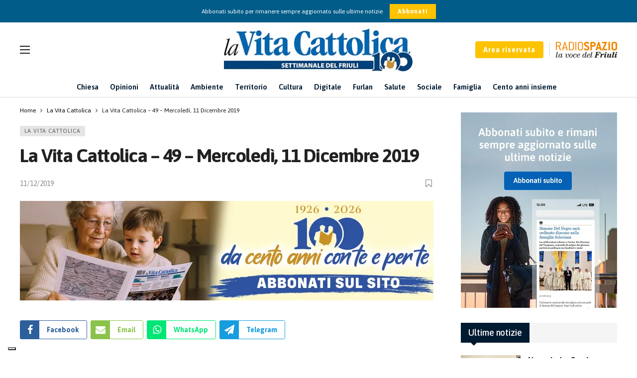

--- FILE ---
content_type: text/html; charset=UTF-8
request_url: https://www.lavitacattolica.it/la-vita-cattolica-49-mercoledi-11-dicembre-2019/
body_size: 22930
content:
<!DOCTYPE html>
<html lang="it-IT">
<head>
	<meta http-equiv="Content-Type" content="text/html; charset=UTF-8" />
	<meta name='viewport' content='width=device-width, initial-scale=1, user-scalable=yes' />
	<link rel="profile" href="http://gmpg.org/xfn/11" />
	<link rel="pingback" href="https://www.lavitacattolica.it/xmlrpc.php" />
	<script data-cfasync="false" data-no-defer="1" data-no-minify="1" data-no-optimize="1">var ewww_webp_supported=!1;function check_webp_feature(A,e){var w;e=void 0!==e?e:function(){},ewww_webp_supported?e(ewww_webp_supported):((w=new Image).onload=function(){ewww_webp_supported=0<w.width&&0<w.height,e&&e(ewww_webp_supported)},w.onerror=function(){e&&e(!1)},w.src="data:image/webp;base64,"+{alpha:"UklGRkoAAABXRUJQVlA4WAoAAAAQAAAAAAAAAAAAQUxQSAwAAAARBxAR/Q9ERP8DAABWUDggGAAAABQBAJ0BKgEAAQAAAP4AAA3AAP7mtQAAAA=="}[A])}check_webp_feature("alpha");</script><script data-cfasync="false" data-no-defer="1" data-no-minify="1" data-no-optimize="1">var Arrive=function(c,w){"use strict";if(c.MutationObserver&&"undefined"!=typeof HTMLElement){var r,a=0,u=(r=HTMLElement.prototype.matches||HTMLElement.prototype.webkitMatchesSelector||HTMLElement.prototype.mozMatchesSelector||HTMLElement.prototype.msMatchesSelector,{matchesSelector:function(e,t){return e instanceof HTMLElement&&r.call(e,t)},addMethod:function(e,t,r){var a=e[t];e[t]=function(){return r.length==arguments.length?r.apply(this,arguments):"function"==typeof a?a.apply(this,arguments):void 0}},callCallbacks:function(e,t){t&&t.options.onceOnly&&1==t.firedElems.length&&(e=[e[0]]);for(var r,a=0;r=e[a];a++)r&&r.callback&&r.callback.call(r.elem,r.elem);t&&t.options.onceOnly&&1==t.firedElems.length&&t.me.unbindEventWithSelectorAndCallback.call(t.target,t.selector,t.callback)},checkChildNodesRecursively:function(e,t,r,a){for(var i,n=0;i=e[n];n++)r(i,t,a)&&a.push({callback:t.callback,elem:i}),0<i.childNodes.length&&u.checkChildNodesRecursively(i.childNodes,t,r,a)},mergeArrays:function(e,t){var r,a={};for(r in e)e.hasOwnProperty(r)&&(a[r]=e[r]);for(r in t)t.hasOwnProperty(r)&&(a[r]=t[r]);return a},toElementsArray:function(e){return e=void 0!==e&&("number"!=typeof e.length||e===c)?[e]:e}}),e=(l.prototype.addEvent=function(e,t,r,a){a={target:e,selector:t,options:r,callback:a,firedElems:[]};return this._beforeAdding&&this._beforeAdding(a),this._eventsBucket.push(a),a},l.prototype.removeEvent=function(e){for(var t,r=this._eventsBucket.length-1;t=this._eventsBucket[r];r--)e(t)&&(this._beforeRemoving&&this._beforeRemoving(t),(t=this._eventsBucket.splice(r,1))&&t.length&&(t[0].callback=null))},l.prototype.beforeAdding=function(e){this._beforeAdding=e},l.prototype.beforeRemoving=function(e){this._beforeRemoving=e},l),t=function(i,n){var o=new e,l=this,s={fireOnAttributesModification:!1};return o.beforeAdding(function(t){var e=t.target;e!==c.document&&e!==c||(e=document.getElementsByTagName("html")[0]);var r=new MutationObserver(function(e){n.call(this,e,t)}),a=i(t.options);r.observe(e,a),t.observer=r,t.me=l}),o.beforeRemoving(function(e){e.observer.disconnect()}),this.bindEvent=function(e,t,r){t=u.mergeArrays(s,t);for(var a=u.toElementsArray(this),i=0;i<a.length;i++)o.addEvent(a[i],e,t,r)},this.unbindEvent=function(){var r=u.toElementsArray(this);o.removeEvent(function(e){for(var t=0;t<r.length;t++)if(this===w||e.target===r[t])return!0;return!1})},this.unbindEventWithSelectorOrCallback=function(r){var a=u.toElementsArray(this),i=r,e="function"==typeof r?function(e){for(var t=0;t<a.length;t++)if((this===w||e.target===a[t])&&e.callback===i)return!0;return!1}:function(e){for(var t=0;t<a.length;t++)if((this===w||e.target===a[t])&&e.selector===r)return!0;return!1};o.removeEvent(e)},this.unbindEventWithSelectorAndCallback=function(r,a){var i=u.toElementsArray(this);o.removeEvent(function(e){for(var t=0;t<i.length;t++)if((this===w||e.target===i[t])&&e.selector===r&&e.callback===a)return!0;return!1})},this},i=new function(){var s={fireOnAttributesModification:!1,onceOnly:!1,existing:!1};function n(e,t,r){return!(!u.matchesSelector(e,t.selector)||(e._id===w&&(e._id=a++),-1!=t.firedElems.indexOf(e._id)))&&(t.firedElems.push(e._id),!0)}var c=(i=new t(function(e){var t={attributes:!1,childList:!0,subtree:!0};return e.fireOnAttributesModification&&(t.attributes=!0),t},function(e,i){e.forEach(function(e){var t=e.addedNodes,r=e.target,a=[];null!==t&&0<t.length?u.checkChildNodesRecursively(t,i,n,a):"attributes"===e.type&&n(r,i)&&a.push({callback:i.callback,elem:r}),u.callCallbacks(a,i)})})).bindEvent;return i.bindEvent=function(e,t,r){t=void 0===r?(r=t,s):u.mergeArrays(s,t);var a=u.toElementsArray(this);if(t.existing){for(var i=[],n=0;n<a.length;n++)for(var o=a[n].querySelectorAll(e),l=0;l<o.length;l++)i.push({callback:r,elem:o[l]});if(t.onceOnly&&i.length)return r.call(i[0].elem,i[0].elem);setTimeout(u.callCallbacks,1,i)}c.call(this,e,t,r)},i},o=new function(){var a={};function i(e,t){return u.matchesSelector(e,t.selector)}var n=(o=new t(function(){return{childList:!0,subtree:!0}},function(e,r){e.forEach(function(e){var t=e.removedNodes,e=[];null!==t&&0<t.length&&u.checkChildNodesRecursively(t,r,i,e),u.callCallbacks(e,r)})})).bindEvent;return o.bindEvent=function(e,t,r){t=void 0===r?(r=t,a):u.mergeArrays(a,t),n.call(this,e,t,r)},o};d(HTMLElement.prototype),d(NodeList.prototype),d(HTMLCollection.prototype),d(HTMLDocument.prototype),d(Window.prototype);var n={};return s(i,n,"unbindAllArrive"),s(o,n,"unbindAllLeave"),n}function l(){this._eventsBucket=[],this._beforeAdding=null,this._beforeRemoving=null}function s(e,t,r){u.addMethod(t,r,e.unbindEvent),u.addMethod(t,r,e.unbindEventWithSelectorOrCallback),u.addMethod(t,r,e.unbindEventWithSelectorAndCallback)}function d(e){e.arrive=i.bindEvent,s(i,e,"unbindArrive"),e.leave=o.bindEvent,s(o,e,"unbindLeave")}}(window,void 0),ewww_webp_supported=!1;function check_webp_feature(e,t){var r;ewww_webp_supported?t(ewww_webp_supported):((r=new Image).onload=function(){ewww_webp_supported=0<r.width&&0<r.height,t(ewww_webp_supported)},r.onerror=function(){t(!1)},r.src="data:image/webp;base64,"+{alpha:"UklGRkoAAABXRUJQVlA4WAoAAAAQAAAAAAAAAAAAQUxQSAwAAAARBxAR/Q9ERP8DAABWUDggGAAAABQBAJ0BKgEAAQAAAP4AAA3AAP7mtQAAAA==",animation:"UklGRlIAAABXRUJQVlA4WAoAAAASAAAAAAAAAAAAQU5JTQYAAAD/////AABBTk1GJgAAAAAAAAAAAAAAAAAAAGQAAABWUDhMDQAAAC8AAAAQBxAREYiI/gcA"}[e])}function ewwwLoadImages(e){if(e){for(var t=document.querySelectorAll(".batch-image img, .image-wrapper a, .ngg-pro-masonry-item a, .ngg-galleria-offscreen-seo-wrapper a"),r=0,a=t.length;r<a;r++)ewwwAttr(t[r],"data-src",t[r].getAttribute("data-webp")),ewwwAttr(t[r],"data-thumbnail",t[r].getAttribute("data-webp-thumbnail"));for(var i=document.querySelectorAll("div.woocommerce-product-gallery__image"),r=0,a=i.length;r<a;r++)ewwwAttr(i[r],"data-thumb",i[r].getAttribute("data-webp-thumb"))}for(var n=document.querySelectorAll("video"),r=0,a=n.length;r<a;r++)ewwwAttr(n[r],"poster",e?n[r].getAttribute("data-poster-webp"):n[r].getAttribute("data-poster-image"));for(var o,l=document.querySelectorAll("img.ewww_webp_lazy_load"),r=0,a=l.length;r<a;r++)e&&(ewwwAttr(l[r],"data-lazy-srcset",l[r].getAttribute("data-lazy-srcset-webp")),ewwwAttr(l[r],"data-srcset",l[r].getAttribute("data-srcset-webp")),ewwwAttr(l[r],"data-lazy-src",l[r].getAttribute("data-lazy-src-webp")),ewwwAttr(l[r],"data-src",l[r].getAttribute("data-src-webp")),ewwwAttr(l[r],"data-orig-file",l[r].getAttribute("data-webp-orig-file")),ewwwAttr(l[r],"data-medium-file",l[r].getAttribute("data-webp-medium-file")),ewwwAttr(l[r],"data-large-file",l[r].getAttribute("data-webp-large-file")),null!=(o=l[r].getAttribute("srcset"))&&!1!==o&&o.includes("R0lGOD")&&ewwwAttr(l[r],"src",l[r].getAttribute("data-lazy-src-webp"))),l[r].className=l[r].className.replace(/\bewww_webp_lazy_load\b/,"");for(var s=document.querySelectorAll(".ewww_webp"),r=0,a=s.length;r<a;r++)e?(ewwwAttr(s[r],"srcset",s[r].getAttribute("data-srcset-webp")),ewwwAttr(s[r],"src",s[r].getAttribute("data-src-webp")),ewwwAttr(s[r],"data-orig-file",s[r].getAttribute("data-webp-orig-file")),ewwwAttr(s[r],"data-medium-file",s[r].getAttribute("data-webp-medium-file")),ewwwAttr(s[r],"data-large-file",s[r].getAttribute("data-webp-large-file")),ewwwAttr(s[r],"data-large_image",s[r].getAttribute("data-webp-large_image")),ewwwAttr(s[r],"data-src",s[r].getAttribute("data-webp-src"))):(ewwwAttr(s[r],"srcset",s[r].getAttribute("data-srcset-img")),ewwwAttr(s[r],"src",s[r].getAttribute("data-src-img"))),s[r].className=s[r].className.replace(/\bewww_webp\b/,"ewww_webp_loaded");window.jQuery&&jQuery.fn.isotope&&jQuery.fn.imagesLoaded&&(jQuery(".fusion-posts-container-infinite").imagesLoaded(function(){jQuery(".fusion-posts-container-infinite").hasClass("isotope")&&jQuery(".fusion-posts-container-infinite").isotope()}),jQuery(".fusion-portfolio:not(.fusion-recent-works) .fusion-portfolio-wrapper").imagesLoaded(function(){jQuery(".fusion-portfolio:not(.fusion-recent-works) .fusion-portfolio-wrapper").isotope()}))}function ewwwWebPInit(e){ewwwLoadImages(e),ewwwNggLoadGalleries(e),document.arrive(".ewww_webp",function(){ewwwLoadImages(e)}),document.arrive(".ewww_webp_lazy_load",function(){ewwwLoadImages(e)}),document.arrive("videos",function(){ewwwLoadImages(e)}),"loading"==document.readyState?document.addEventListener("DOMContentLoaded",ewwwJSONParserInit):("undefined"!=typeof galleries&&ewwwNggParseGalleries(e),ewwwWooParseVariations(e))}function ewwwAttr(e,t,r){null!=r&&!1!==r&&e.setAttribute(t,r)}function ewwwJSONParserInit(){"undefined"!=typeof galleries&&check_webp_feature("alpha",ewwwNggParseGalleries),check_webp_feature("alpha",ewwwWooParseVariations)}function ewwwWooParseVariations(e){if(e)for(var t=document.querySelectorAll("form.variations_form"),r=0,a=t.length;r<a;r++){var i=t[r].getAttribute("data-product_variations"),n=!1;try{for(var o in i=JSON.parse(i))void 0!==i[o]&&void 0!==i[o].image&&(void 0!==i[o].image.src_webp&&(i[o].image.src=i[o].image.src_webp,n=!0),void 0!==i[o].image.srcset_webp&&(i[o].image.srcset=i[o].image.srcset_webp,n=!0),void 0!==i[o].image.full_src_webp&&(i[o].image.full_src=i[o].image.full_src_webp,n=!0),void 0!==i[o].image.gallery_thumbnail_src_webp&&(i[o].image.gallery_thumbnail_src=i[o].image.gallery_thumbnail_src_webp,n=!0),void 0!==i[o].image.thumb_src_webp&&(i[o].image.thumb_src=i[o].image.thumb_src_webp,n=!0));n&&ewwwAttr(t[r],"data-product_variations",JSON.stringify(i))}catch(e){}}}function ewwwNggParseGalleries(e){if(e)for(var t in galleries){var r=galleries[t];galleries[t].images_list=ewwwNggParseImageList(r.images_list)}}function ewwwNggLoadGalleries(e){e&&document.addEventListener("ngg.galleria.themeadded",function(e,t){window.ngg_galleria._create_backup=window.ngg_galleria.create,window.ngg_galleria.create=function(e,t){var r=$(e).data("id");return galleries["gallery_"+r].images_list=ewwwNggParseImageList(galleries["gallery_"+r].images_list),window.ngg_galleria._create_backup(e,t)}})}function ewwwNggParseImageList(e){for(var t in e){var r=e[t];if(void 0!==r["image-webp"]&&(e[t].image=r["image-webp"],delete e[t]["image-webp"]),void 0!==r["thumb-webp"]&&(e[t].thumb=r["thumb-webp"],delete e[t]["thumb-webp"]),void 0!==r.full_image_webp&&(e[t].full_image=r.full_image_webp,delete e[t].full_image_webp),void 0!==r.srcsets)for(var a in r.srcsets)nggSrcset=r.srcsets[a],void 0!==r.srcsets[a+"-webp"]&&(e[t].srcsets[a]=r.srcsets[a+"-webp"],delete e[t].srcsets[a+"-webp"]);if(void 0!==r.full_srcsets)for(var i in r.full_srcsets)nggFSrcset=r.full_srcsets[i],void 0!==r.full_srcsets[i+"-webp"]&&(e[t].full_srcsets[i]=r.full_srcsets[i+"-webp"],delete e[t].full_srcsets[i+"-webp"])}return e}check_webp_feature("alpha",ewwwWebPInit);</script><meta name='robots' content='index, follow, max-image-preview:large, max-snippet:-1, max-video-preview:-1' />

<!-- Google Tag Manager for WordPress by gtm4wp.com -->
<script data-cfasync="false" data-pagespeed-no-defer>
	var gtm4wp_datalayer_name = "dataLayer";
	var dataLayer = dataLayer || [];
	const gtm4wp_use_sku_instead = 0;
	const gtm4wp_currency = 'EUR';
	const gtm4wp_product_per_impression = 10;
	const gtm4wp_clear_ecommerce = false;
	const gtm4wp_datalayer_max_timeout = 2000;
</script>
<!-- End Google Tag Manager for WordPress by gtm4wp.com -->
	<!-- This site is optimized with the Yoast SEO plugin v26.7 - https://yoast.com/wordpress/plugins/seo/ -->
	<title>La Vita Cattolica - 49 - Mercoledì, 11 Dicembre 2019 | La Vita Cattolica</title>
	<link rel="canonical" href="https://www.lavitacattolica.it/la-vita-cattolica-49-mercoledi-11-dicembre-2019/" />
	<meta property="og:locale" content="it_IT" />
	<meta property="og:type" content="article" />
	<meta property="og:title" content="La Vita Cattolica - 49 - Mercoledì, 11 Dicembre 2019 | La Vita Cattolica" />
	<meta property="og:url" content="https://www.lavitacattolica.it/la-vita-cattolica-49-mercoledi-11-dicembre-2019/" />
	<meta property="og:site_name" content="La Vita Cattolica" />
	<meta property="article:publisher" content="https://it-it.facebook.com/lavitacattolica/" />
	<meta property="article:published_time" content="2019-12-11T00:00:00+00:00" />
	<meta property="article:modified_time" content="2023-09-27T14:04:12+00:00" />
	<meta property="og:image" content="https://www.lavitacattolica.it/wp-content/uploads/2023/07/Logo-Header.png" />
	<meta property="og:image:width" content="386" />
	<meta property="og:image:height" content="91" />
	<meta property="og:image:type" content="image/png" />
	<meta name="author" content="admin" />
	<meta name="twitter:card" content="summary_large_image" />
	<meta name="twitter:label1" content="Scritto da" />
	<meta name="twitter:data1" content="admin" />
	<script type="application/ld+json" class="yoast-schema-graph">{"@context":"https://schema.org","@graph":[{"@type":"Article","@id":"https://www.lavitacattolica.it/la-vita-cattolica-49-mercoledi-11-dicembre-2019/#article","isPartOf":{"@id":"https://www.lavitacattolica.it/la-vita-cattolica-49-mercoledi-11-dicembre-2019/"},"author":{"name":"admin","@id":"https://www.lavitacattolica.it/#/schema/person/57c012762c897c138f138ac97daef73f"},"headline":"La Vita Cattolica &#8211; 49 &#8211; Mercoledì, 11 Dicembre 2019","datePublished":"2019-12-11T00:00:00+00:00","dateModified":"2023-09-27T14:04:12+00:00","mainEntityOfPage":{"@id":"https://www.lavitacattolica.it/la-vita-cattolica-49-mercoledi-11-dicembre-2019/"},"wordCount":7,"publisher":{"@id":"https://www.lavitacattolica.it/#organization"},"articleSection":["La Vita Cattolica"],"inLanguage":"it-IT"},{"@type":"WebPage","@id":"https://www.lavitacattolica.it/la-vita-cattolica-49-mercoledi-11-dicembre-2019/","url":"https://www.lavitacattolica.it/la-vita-cattolica-49-mercoledi-11-dicembre-2019/","name":"La Vita Cattolica - 49 - Mercoledì, 11 Dicembre 2019 | La Vita Cattolica","isPartOf":{"@id":"https://www.lavitacattolica.it/#website"},"datePublished":"2019-12-11T00:00:00+00:00","dateModified":"2023-09-27T14:04:12+00:00","breadcrumb":{"@id":"https://www.lavitacattolica.it/la-vita-cattolica-49-mercoledi-11-dicembre-2019/#breadcrumb"},"inLanguage":"it-IT","potentialAction":[{"@type":"ReadAction","target":["https://www.lavitacattolica.it/la-vita-cattolica-49-mercoledi-11-dicembre-2019/"]}]},{"@type":"BreadcrumbList","@id":"https://www.lavitacattolica.it/la-vita-cattolica-49-mercoledi-11-dicembre-2019/#breadcrumb","itemListElement":[{"@type":"ListItem","position":1,"name":"Home","item":"https://www.lavitacattolica.it/"},{"@type":"ListItem","position":2,"name":"La Vita Cattolica &#8211; 49 &#8211; Mercoledì, 11 Dicembre 2019"}]},{"@type":"WebSite","@id":"https://www.lavitacattolica.it/#website","url":"https://www.lavitacattolica.it/","name":"La Vita Cattolica","description":"Settimanale del Friuli","publisher":{"@id":"https://www.lavitacattolica.it/#organization"},"alternateName":"La Vita Cattolica","potentialAction":[{"@type":"SearchAction","target":{"@type":"EntryPoint","urlTemplate":"https://www.lavitacattolica.it/?s={search_term_string}"},"query-input":{"@type":"PropertyValueSpecification","valueRequired":true,"valueName":"search_term_string"}}],"inLanguage":"it-IT"},{"@type":"Organization","@id":"https://www.lavitacattolica.it/#organization","name":"La Vita Cattolica","alternateName":"La Vita Cattolica - Settimanale del Friuli","url":"https://www.lavitacattolica.it/","logo":{"@type":"ImageObject","inLanguage":"it-IT","@id":"https://www.lavitacattolica.it/#/schema/logo/image/","url":"https://www.lavitacattolica.it/wp-content/uploads/2023/07/Logo-Header.png","contentUrl":"https://www.lavitacattolica.it/wp-content/uploads/2023/07/Logo-Header.png","width":386,"height":91,"caption":"La Vita Cattolica"},"image":{"@id":"https://www.lavitacattolica.it/#/schema/logo/image/"},"sameAs":["https://it-it.facebook.com/lavitacattolica/"]},{"@type":"Person","@id":"https://www.lavitacattolica.it/#/schema/person/57c012762c897c138f138ac97daef73f","name":"admin","image":{"@type":"ImageObject","inLanguage":"it-IT","@id":"https://www.lavitacattolica.it/#/schema/person/image/","url":"//www.gravatar.com/avatar/d744679bf54e87e5622d3284853afd87?s=96&#038;r=g&#038;d=mm","contentUrl":"//www.gravatar.com/avatar/d744679bf54e87e5622d3284853afd87?s=96&#038;r=g&#038;d=mm","caption":"admin"},"sameAs":["https://www.lavitacattolica.it"]}]}</script>
	<!-- / Yoast SEO plugin. -->


<link rel='dns-prefetch' href='//cdn.iubenda.com' />
<link rel='dns-prefetch' href='//fonts.googleapis.com' />
<link rel="alternate" type="application/rss+xml" title="La Vita Cattolica &raquo; Feed" href="https://www.lavitacattolica.it/feed/" />
<link rel="alternate" type="application/rss+xml" title="La Vita Cattolica &raquo; Feed dei commenti" href="https://www.lavitacattolica.it/comments/feed/" />
<link rel="alternate" type="text/calendar" title="La Vita Cattolica &raquo; iCal Feed" href="https://www.lavitacattolica.it/eventi/?ical=1" />
<link rel="alternate" title="oEmbed (JSON)" type="application/json+oembed" href="https://www.lavitacattolica.it/wp-json/oembed/1.0/embed?url=https%3A%2F%2Fwww.lavitacattolica.it%2Fla-vita-cattolica-49-mercoledi-11-dicembre-2019%2F" />
<link rel="alternate" title="oEmbed (XML)" type="text/xml+oembed" href="https://www.lavitacattolica.it/wp-json/oembed/1.0/embed?url=https%3A%2F%2Fwww.lavitacattolica.it%2Fla-vita-cattolica-49-mercoledi-11-dicembre-2019%2F&#038;format=xml" />
<script>
			var ak_ajax_url = "https://www.lavitacattolica.it/?ajax-request=ak";
		</script><style id='wp-img-auto-sizes-contain-inline-css' type='text/css'>
img:is([sizes=auto i],[sizes^="auto," i]){contain-intrinsic-size:3000px 1500px}
/*# sourceURL=wp-img-auto-sizes-contain-inline-css */
</style>
<link rel='stylesheet' id='mycred-woo-frontend-css-css' href='https://www.lavitacattolica.it/wp-content/plugins/mycred/addons/gateway/carts/block-compatibility/build/mycred-woo-block-style.css?ver=1.4' type='text/css' media='all' />
<link rel='stylesheet' id='tribe-events-pro-mini-calendar-block-styles-css' href='https://www.lavitacattolica.it/wp-content/plugins/events-calendar-pro/build/css/tribe-events-pro-mini-calendar-block.css?ver=7.7.12' type='text/css' media='all' />
<style id='classic-theme-styles-inline-css' type='text/css'>
/*! This file is auto-generated */
.wp-block-button__link{color:#fff;background-color:#32373c;border-radius:9999px;box-shadow:none;text-decoration:none;padding:calc(.667em + 2px) calc(1.333em + 2px);font-size:1.125em}.wp-block-file__button{background:#32373c;color:#fff;text-decoration:none}
/*# sourceURL=/wp-includes/css/classic-themes.min.css */
</style>
<link rel='stylesheet' id='buzzeditor-block-style-css' href='https://www.lavitacattolica.it/wp-content/plugins/buzzeditor/css/blocks.style.build.css?ver=2.5.0' type='text/css' media='all' />
<link rel='stylesheet' id='contact-form-7-css' href='https://www.lavitacattolica.it/wp-content/plugins/contact-form-7/includes/css/styles.css?ver=6.1.4' type='text/css' media='all' />
<link rel='stylesheet' id='swpm.common-css' href='https://www.lavitacattolica.it/wp-content/plugins/simple-membership/css/swpm.common.css?ver=4.6.9' type='text/css' media='all' />
<link rel='stylesheet' id='woocommerce-layout-css' href='https://www.lavitacattolica.it/wp-content/plugins/woocommerce/assets/css/woocommerce-layout.css?ver=10.4.3' type='text/css' media='all' />
<link rel='stylesheet' id='woocommerce-smallscreen-css' href='https://www.lavitacattolica.it/wp-content/plugins/woocommerce/assets/css/woocommerce-smallscreen.css?ver=10.4.3' type='text/css' media='only screen and (max-width: 768px)' />
<link rel='stylesheet' id='woocommerce-general-css' href='https://www.lavitacattolica.it/wp-content/plugins/woocommerce/assets/css/woocommerce.css?ver=10.4.3' type='text/css' media='all' />
<style id='woocommerce-inline-inline-css' type='text/css'>
.woocommerce form .form-row .required { visibility: visible; }
/*# sourceURL=woocommerce-inline-inline-css */
</style>
<link rel='stylesheet' id='ak-generated-fonts-css' href='https://fonts.googleapis.com/css2?family=Asap:wght@400;500;600;700&#038;display=swap' type='text/css' media='all' />
<link rel='stylesheet' id='buzzeditor-style-css' href='https://www.lavitacattolica.it/wp-content/plugins/buzzeditor/css/style.css?ver=2.5.0' type='text/css' media='all' />
<link rel='stylesheet' id='dflip-style-css' href='https://www.lavitacattolica.it/wp-content/plugins/3d-flipbook-dflip-lite/assets/css/dflip.min.css?ver=2.4.20' type='text/css' media='all' />
<link rel='stylesheet' id='tablepress-default-css' href='https://www.lavitacattolica.it/wp-content/tablepress-combined.min.css?ver=7' type='text/css' media='all' />
<link rel='stylesheet' id='ak-anim-css' href='https://www.lavitacattolica.it/wp-content/plugins/ak-framework/assets/css/ak-anim.css?ver=2.7.0' type='text/css' media='all' />
<link rel='stylesheet' id='fontawesome-css' href='https://www.lavitacattolica.it/wp-content/plugins/ak-framework/assets/css/fontawesome.min.css' type='text/css' media='all' />
<link rel='stylesheet' id='magnific-popup-css' href='https://www.lavitacattolica.it/wp-content/themes/newsy/assets/css/magnific-popup.css?ver=1.6.0' type='text/css' media='all' />
<link rel='stylesheet' id='newsy-akfi-css' href='https://www.lavitacattolica.it/wp-content/themes/newsy/assets/css/akfi.css?ver=1.6.0' type='text/css' media='all' />
<link rel='stylesheet' id='newsy-frontend-css' href='https://www.lavitacattolica.it/wp-content/themes/newsy/assets/css/style.css?ver=1.6.0' type='text/css' media='all' />
<link rel='stylesheet' id='tiny-slider-css' href='https://www.lavitacattolica.it/wp-content/plugins/ak-framework/assets/lib/tiny-slider/tiny-slider.min.css' type='text/css' media='all' />
<link rel='stylesheet' id='newsy-elements-css' href='https://www.lavitacattolica.it/wp-content/plugins/newsy-elements/assets/css/style.css?ver=2.5.0' type='text/css' media='all' />
<link rel='stylesheet' id='newsy-woocommerce-css' href='https://www.lavitacattolica.it/wp-content/themes/newsy/assets/css/woocommerce.css?ver=1.6.0' type='text/css' media='all' />
<link rel='stylesheet' id='newsy-demo-style-css' href='https://www.lavitacattolica.it/wp-content/themes/newsy/includes/demos/default/style.css?ver=1.6.0' type='text/css' media='all' />
<link rel='stylesheet' id='newsy-membership-css' href='https://www.lavitacattolica.it/wp-content/plugins/newsy-membership/css/style.css?ver=1.0.0' type='text/css' media='all' />
<link rel='stylesheet' id='newsy-social-counter-css' href='https://www.lavitacattolica.it/wp-content/plugins/newsy-social-counter/css/style.css?ver=2.4.2' type='text/css' media='all' />
<link rel='stylesheet' id='ak-generated-css-css' href='https://www.lavitacattolica.it/wp-content/uploads/ak_framework/QVdmSx8gXIRB7Qi.css' type='text/css' media='all' />

<script  type="text/javascript" class=" _iub_cs_skip" type="text/javascript" id="iubenda-head-inline-scripts-0">
/* <![CDATA[ */

var _iub = _iub || [];
_iub.csConfiguration = {"askConsentAtCookiePolicyUpdate":true,"floatingPreferencesButtonDisplay":"bottom-left","perPurposeConsent":true,"siteId":3424373,"cookiePolicyId":20154311,"lang":"it", "banner":{ "acceptButtonColor":"#FDC300","acceptButtonDisplay":true,"backgroundColor":"#FFFFFF","closeButtonRejects":true,"customizeButtonColor":"#015C89","customizeButtonDisplay":true,"explicitWithdrawal":true,"fontSizeCloseButton":"18px","listPurposes":true,"linksColor":"#696969","position":"float-bottom-right","rejectButtonColor":"#FDC300","rejectButtonDisplay":true,"textColor":"#696969" }};

//# sourceURL=iubenda-head-inline-scripts-0
/* ]]> */
</script>
<script  type="text/javascript" charset="UTF-8" async="" class=" _iub_cs_skip" type="text/javascript" src="//cdn.iubenda.com/cs/iubenda_cs.js?ver=3.12.5" id="iubenda-head-scripts-1-js"></script>
<script type="text/javascript" src="https://www.lavitacattolica.it/wp-includes/js/jquery/jquery.min.js?ver=3.7.1" id="jquery-core-js"></script>
<script type="text/javascript" src="https://www.lavitacattolica.it/wp-includes/js/jquery/jquery-migrate.min.js?ver=3.4.1" id="jquery-migrate-js"></script>
<script type="text/javascript" src="https://www.lavitacattolica.it/wp-content/plugins/woocommerce/assets/js/jquery-blockui/jquery.blockUI.min.js?ver=2.7.0-wc.10.4.3" id="wc-jquery-blockui-js" data-wp-strategy="defer"></script>
<script type="text/javascript" id="wc-add-to-cart-js-extra">
/* <![CDATA[ */
var wc_add_to_cart_params = {"ajax_url":"/wp-admin/admin-ajax.php","wc_ajax_url":"/?wc-ajax=%%endpoint%%","i18n_view_cart":"Visualizza carrello","cart_url":"https://www.lavitacattolica.it/cart/","is_cart":"","cart_redirect_after_add":"yes"};
//# sourceURL=wc-add-to-cart-js-extra
/* ]]> */
</script>
<script type="text/javascript" src="https://www.lavitacattolica.it/wp-content/plugins/woocommerce/assets/js/frontend/add-to-cart.min.js?ver=10.4.3" id="wc-add-to-cart-js" data-wp-strategy="defer"></script>
<script type="text/javascript" src="https://www.lavitacattolica.it/wp-content/plugins/woocommerce/assets/js/js-cookie/js.cookie.min.js?ver=2.1.4-wc.10.4.3" id="wc-js-cookie-js" defer="defer" data-wp-strategy="defer"></script>
<script type="text/javascript" id="woocommerce-js-extra">
/* <![CDATA[ */
var woocommerce_params = {"ajax_url":"/wp-admin/admin-ajax.php","wc_ajax_url":"/?wc-ajax=%%endpoint%%","i18n_password_show":"Mostra password","i18n_password_hide":"Nascondi password"};
//# sourceURL=woocommerce-js-extra
/* ]]> */
</script>
<script type="text/javascript" src="https://www.lavitacattolica.it/wp-content/plugins/woocommerce/assets/js/frontend/woocommerce.min.js?ver=10.4.3" id="woocommerce-js" defer="defer" data-wp-strategy="defer"></script>
<script type="text/javascript" src="https://www.lavitacattolica.it/wp-content/plugins/js_composer/assets/js/vendors/woocommerce-add-to-cart.js?ver=7.0" id="vc_woocommerce-add-to-cart-js-js"></script>
<script type="text/javascript" src="https://www.lavitacattolica.it/wp-content/plugins/mycred/addons/badges/assets/js/front.js?ver=1.3" id="mycred-badge-front-js"></script>
<script></script><link rel="https://api.w.org/" href="https://www.lavitacattolica.it/wp-json/" /><link rel="alternate" title="JSON" type="application/json" href="https://www.lavitacattolica.it/wp-json/wp/v2/posts/17593" /><link rel="EditURI" type="application/rsd+xml" title="RSD" href="https://www.lavitacattolica.it/xmlrpc.php?rsd" />
<meta name="generator" content="WordPress 6.9" />
<meta name="generator" content="WooCommerce 10.4.3" />
<link rel='shortlink' href='https://www.lavitacattolica.it/?p=17593' />

	<script type="text/javascript">var ajaxurl = 'https://www.lavitacattolica.it/wp-admin/admin-ajax.php';</script>


<link rel='stylesheet' id='52028-css' href='//www.lavitacattolica.it/wp-content/uploads/custom-css-js/52028.css?v=113' type="text/css" media='all' />

<link rel='stylesheet' id='38450-css' href='//www.lavitacattolica.it/wp-content/uploads/custom-css-js/38450.css?v=7200' type="text/css" media='all' />

<link rel='stylesheet' id='24727-css' href='//www.lavitacattolica.it/wp-content/uploads/custom-css-js/24727.css?v=3564' type="text/css" media='all' />

<link rel='stylesheet' id='21398-css' href='//www.lavitacattolica.it/wp-content/uploads/custom-css-js/21398.css?v=1581' type="text/css" media='all' />

<link rel='stylesheet' id='10706-css' href='//www.lavitacattolica.it/wp-content/uploads/custom-css-js/10706.css?v=1447' type="text/css" media='all' />
<!-- start Simple Custom CSS and JS -->
<style type="text/css">
.centenario .ak-block-title:after
{
	border-color:#c99125 !important;
}</style>
<!-- end Simple Custom CSS and JS -->
        <script type="text/javascript">
            jQuery(document).ready(function($) {
                $('#respond').html('<div class="swpm-login-to-comment-msg">Esegui l&#39;accesso per commentare.</div>');
            });
        </script>
        <meta name="tec-api-version" content="v1"><meta name="tec-api-origin" content="https://www.lavitacattolica.it"><link rel="alternate" href="https://www.lavitacattolica.it/wp-json/tribe/events/v1/" />
<!-- Google Tag Manager for WordPress by gtm4wp.com -->
<!-- GTM Container placement set to automatic -->
<script data-cfasync="false" data-pagespeed-no-defer>
	var dataLayer_content = {"pagePostType":"post","pagePostType2":"single-post","pageCategory":["la-vita-cattolica"],"pagePostAuthor":"admin"};
	dataLayer.push( dataLayer_content );
</script>
<script data-cfasync="false" data-pagespeed-no-defer>
(function(w,d,s,l,i){w[l]=w[l]||[];w[l].push({'gtm.start':
new Date().getTime(),event:'gtm.js'});var f=d.getElementsByTagName(s)[0],
j=d.createElement(s),dl=l!='dataLayer'?'&l='+l:'';j.async=true;j.src=
'//www.googletagmanager.com/gtm.js?id='+i+dl;f.parentNode.insertBefore(j,f);
})(window,document,'script','dataLayer','GTM-K5NZBXL9');
</script>
<!-- End Google Tag Manager for WordPress by gtm4wp.com -->	<noscript><style>.woocommerce-product-gallery{ opacity: 1 !important; }</style></noscript>
	<meta name="generator" content="Powered by WPBakery Page Builder - drag and drop page builder for WordPress."/>
<style>.wp-block-gallery.is-cropped .blocks-gallery-item picture{height:100%;width:100%;}</style><script type='application/ld+json'>{"@context":"http:\/\/schema.org","@type":"Organization","@id":"https:\/\/www.lavitacattolica.it\/#organization","url":"https:\/\/www.lavitacattolica.it\/","name":"\"\"","logo":{"@type":"ImageObject","url":""},"sameAs":[]}</script>
<script type='application/ld+json'>{"@context":"http:\/\/schema.org","@type":"WebSite","@id":"https:\/\/www.lavitacattolica.it\/#website","url":"https:\/\/www.lavitacattolica.it\/","name":"\"\"","potentialAction":{"@type":"SearchAction","target":"https:\/\/www.lavitacattolica.it\/?s={search_term_string}","query-input":"required name=search_term_string"}}</script>
<link rel="icon" href="https://www.lavitacattolica.it/wp-content/uploads/2023/08/cropped-Favicon-La-vita-cattolica-32x32.png" sizes="32x32" />
<link rel="icon" href="https://www.lavitacattolica.it/wp-content/uploads/2023/08/cropped-Favicon-La-vita-cattolica-192x192.png" sizes="192x192" />
<link rel="apple-touch-icon" href="https://www.lavitacattolica.it/wp-content/uploads/2023/08/cropped-Favicon-La-vita-cattolica-180x180.png" />
<meta name="msapplication-TileImage" content="https://www.lavitacattolica.it/wp-content/uploads/2023/08/cropped-Favicon-La-vita-cattolica-270x270.png" />
<noscript><style> .wpb_animate_when_almost_visible { opacity: 1; }</style></noscript><style id='global-styles-inline-css' type='text/css'>
:root{--wp--preset--aspect-ratio--square: 1;--wp--preset--aspect-ratio--4-3: 4/3;--wp--preset--aspect-ratio--3-4: 3/4;--wp--preset--aspect-ratio--3-2: 3/2;--wp--preset--aspect-ratio--2-3: 2/3;--wp--preset--aspect-ratio--16-9: 16/9;--wp--preset--aspect-ratio--9-16: 9/16;--wp--preset--color--black: #000000;--wp--preset--color--cyan-bluish-gray: #abb8c3;--wp--preset--color--white: #ffffff;--wp--preset--color--pale-pink: #f78da7;--wp--preset--color--vivid-red: #cf2e2e;--wp--preset--color--luminous-vivid-orange: #ff6900;--wp--preset--color--luminous-vivid-amber: #fcb900;--wp--preset--color--light-green-cyan: #7bdcb5;--wp--preset--color--vivid-green-cyan: #00d084;--wp--preset--color--pale-cyan-blue: #8ed1fc;--wp--preset--color--vivid-cyan-blue: #0693e3;--wp--preset--color--vivid-purple: #9b51e0;--wp--preset--gradient--vivid-cyan-blue-to-vivid-purple: linear-gradient(135deg,rgb(6,147,227) 0%,rgb(155,81,224) 100%);--wp--preset--gradient--light-green-cyan-to-vivid-green-cyan: linear-gradient(135deg,rgb(122,220,180) 0%,rgb(0,208,130) 100%);--wp--preset--gradient--luminous-vivid-amber-to-luminous-vivid-orange: linear-gradient(135deg,rgb(252,185,0) 0%,rgb(255,105,0) 100%);--wp--preset--gradient--luminous-vivid-orange-to-vivid-red: linear-gradient(135deg,rgb(255,105,0) 0%,rgb(207,46,46) 100%);--wp--preset--gradient--very-light-gray-to-cyan-bluish-gray: linear-gradient(135deg,rgb(238,238,238) 0%,rgb(169,184,195) 100%);--wp--preset--gradient--cool-to-warm-spectrum: linear-gradient(135deg,rgb(74,234,220) 0%,rgb(151,120,209) 20%,rgb(207,42,186) 40%,rgb(238,44,130) 60%,rgb(251,105,98) 80%,rgb(254,248,76) 100%);--wp--preset--gradient--blush-light-purple: linear-gradient(135deg,rgb(255,206,236) 0%,rgb(152,150,240) 100%);--wp--preset--gradient--blush-bordeaux: linear-gradient(135deg,rgb(254,205,165) 0%,rgb(254,45,45) 50%,rgb(107,0,62) 100%);--wp--preset--gradient--luminous-dusk: linear-gradient(135deg,rgb(255,203,112) 0%,rgb(199,81,192) 50%,rgb(65,88,208) 100%);--wp--preset--gradient--pale-ocean: linear-gradient(135deg,rgb(255,245,203) 0%,rgb(182,227,212) 50%,rgb(51,167,181) 100%);--wp--preset--gradient--electric-grass: linear-gradient(135deg,rgb(202,248,128) 0%,rgb(113,206,126) 100%);--wp--preset--gradient--midnight: linear-gradient(135deg,rgb(2,3,129) 0%,rgb(40,116,252) 100%);--wp--preset--font-size--small: 13px;--wp--preset--font-size--medium: 20px;--wp--preset--font-size--large: 36px;--wp--preset--font-size--x-large: 42px;--wp--preset--spacing--20: 0.44rem;--wp--preset--spacing--30: 0.67rem;--wp--preset--spacing--40: 1rem;--wp--preset--spacing--50: 1.5rem;--wp--preset--spacing--60: 2.25rem;--wp--preset--spacing--70: 3.38rem;--wp--preset--spacing--80: 5.06rem;--wp--preset--shadow--natural: 6px 6px 9px rgba(0, 0, 0, 0.2);--wp--preset--shadow--deep: 12px 12px 50px rgba(0, 0, 0, 0.4);--wp--preset--shadow--sharp: 6px 6px 0px rgba(0, 0, 0, 0.2);--wp--preset--shadow--outlined: 6px 6px 0px -3px rgb(255, 255, 255), 6px 6px rgb(0, 0, 0);--wp--preset--shadow--crisp: 6px 6px 0px rgb(0, 0, 0);}:where(.is-layout-flex){gap: 0.5em;}:where(.is-layout-grid){gap: 0.5em;}body .is-layout-flex{display: flex;}.is-layout-flex{flex-wrap: wrap;align-items: center;}.is-layout-flex > :is(*, div){margin: 0;}body .is-layout-grid{display: grid;}.is-layout-grid > :is(*, div){margin: 0;}:where(.wp-block-columns.is-layout-flex){gap: 2em;}:where(.wp-block-columns.is-layout-grid){gap: 2em;}:where(.wp-block-post-template.is-layout-flex){gap: 1.25em;}:where(.wp-block-post-template.is-layout-grid){gap: 1.25em;}.has-black-color{color: var(--wp--preset--color--black) !important;}.has-cyan-bluish-gray-color{color: var(--wp--preset--color--cyan-bluish-gray) !important;}.has-white-color{color: var(--wp--preset--color--white) !important;}.has-pale-pink-color{color: var(--wp--preset--color--pale-pink) !important;}.has-vivid-red-color{color: var(--wp--preset--color--vivid-red) !important;}.has-luminous-vivid-orange-color{color: var(--wp--preset--color--luminous-vivid-orange) !important;}.has-luminous-vivid-amber-color{color: var(--wp--preset--color--luminous-vivid-amber) !important;}.has-light-green-cyan-color{color: var(--wp--preset--color--light-green-cyan) !important;}.has-vivid-green-cyan-color{color: var(--wp--preset--color--vivid-green-cyan) !important;}.has-pale-cyan-blue-color{color: var(--wp--preset--color--pale-cyan-blue) !important;}.has-vivid-cyan-blue-color{color: var(--wp--preset--color--vivid-cyan-blue) !important;}.has-vivid-purple-color{color: var(--wp--preset--color--vivid-purple) !important;}.has-black-background-color{background-color: var(--wp--preset--color--black) !important;}.has-cyan-bluish-gray-background-color{background-color: var(--wp--preset--color--cyan-bluish-gray) !important;}.has-white-background-color{background-color: var(--wp--preset--color--white) !important;}.has-pale-pink-background-color{background-color: var(--wp--preset--color--pale-pink) !important;}.has-vivid-red-background-color{background-color: var(--wp--preset--color--vivid-red) !important;}.has-luminous-vivid-orange-background-color{background-color: var(--wp--preset--color--luminous-vivid-orange) !important;}.has-luminous-vivid-amber-background-color{background-color: var(--wp--preset--color--luminous-vivid-amber) !important;}.has-light-green-cyan-background-color{background-color: var(--wp--preset--color--light-green-cyan) !important;}.has-vivid-green-cyan-background-color{background-color: var(--wp--preset--color--vivid-green-cyan) !important;}.has-pale-cyan-blue-background-color{background-color: var(--wp--preset--color--pale-cyan-blue) !important;}.has-vivid-cyan-blue-background-color{background-color: var(--wp--preset--color--vivid-cyan-blue) !important;}.has-vivid-purple-background-color{background-color: var(--wp--preset--color--vivid-purple) !important;}.has-black-border-color{border-color: var(--wp--preset--color--black) !important;}.has-cyan-bluish-gray-border-color{border-color: var(--wp--preset--color--cyan-bluish-gray) !important;}.has-white-border-color{border-color: var(--wp--preset--color--white) !important;}.has-pale-pink-border-color{border-color: var(--wp--preset--color--pale-pink) !important;}.has-vivid-red-border-color{border-color: var(--wp--preset--color--vivid-red) !important;}.has-luminous-vivid-orange-border-color{border-color: var(--wp--preset--color--luminous-vivid-orange) !important;}.has-luminous-vivid-amber-border-color{border-color: var(--wp--preset--color--luminous-vivid-amber) !important;}.has-light-green-cyan-border-color{border-color: var(--wp--preset--color--light-green-cyan) !important;}.has-vivid-green-cyan-border-color{border-color: var(--wp--preset--color--vivid-green-cyan) !important;}.has-pale-cyan-blue-border-color{border-color: var(--wp--preset--color--pale-cyan-blue) !important;}.has-vivid-cyan-blue-border-color{border-color: var(--wp--preset--color--vivid-cyan-blue) !important;}.has-vivid-purple-border-color{border-color: var(--wp--preset--color--vivid-purple) !important;}.has-vivid-cyan-blue-to-vivid-purple-gradient-background{background: var(--wp--preset--gradient--vivid-cyan-blue-to-vivid-purple) !important;}.has-light-green-cyan-to-vivid-green-cyan-gradient-background{background: var(--wp--preset--gradient--light-green-cyan-to-vivid-green-cyan) !important;}.has-luminous-vivid-amber-to-luminous-vivid-orange-gradient-background{background: var(--wp--preset--gradient--luminous-vivid-amber-to-luminous-vivid-orange) !important;}.has-luminous-vivid-orange-to-vivid-red-gradient-background{background: var(--wp--preset--gradient--luminous-vivid-orange-to-vivid-red) !important;}.has-very-light-gray-to-cyan-bluish-gray-gradient-background{background: var(--wp--preset--gradient--very-light-gray-to-cyan-bluish-gray) !important;}.has-cool-to-warm-spectrum-gradient-background{background: var(--wp--preset--gradient--cool-to-warm-spectrum) !important;}.has-blush-light-purple-gradient-background{background: var(--wp--preset--gradient--blush-light-purple) !important;}.has-blush-bordeaux-gradient-background{background: var(--wp--preset--gradient--blush-bordeaux) !important;}.has-luminous-dusk-gradient-background{background: var(--wp--preset--gradient--luminous-dusk) !important;}.has-pale-ocean-gradient-background{background: var(--wp--preset--gradient--pale-ocean) !important;}.has-electric-grass-gradient-background{background: var(--wp--preset--gradient--electric-grass) !important;}.has-midnight-gradient-background{background: var(--wp--preset--gradient--midnight) !important;}.has-small-font-size{font-size: var(--wp--preset--font-size--small) !important;}.has-medium-font-size{font-size: var(--wp--preset--font-size--medium) !important;}.has-large-font-size{font-size: var(--wp--preset--font-size--large) !important;}.has-x-large-font-size{font-size: var(--wp--preset--font-size--x-large) !important;}
/*# sourceURL=global-styles-inline-css */
</style>
</head>
<body class="bp-nouveau wp-singular post-template-default single single-post postid-17593 single-format-standard wp-embed-responsive wp-theme-newsy wp-child-theme-newsy-child theme-newsy woocommerce-no-js tribe-no-js la-vita-cattolica sticky-sidebars-active wpb-js-composer js-comp-ver-7.0 vc_responsive full-width">

<!-- GTM Container placement set to automatic -->
<!-- Google Tag Manager (noscript) -->
				<noscript><iframe src="https://www.googletagmanager.com/ns.html?id=GTM-K5NZBXL9" height="0" width="0" style="display:none;visibility:hidden" aria-hidden="true"></iframe></noscript>
<!-- End Google Tag Manager (noscript) -->	<div class="ak-main-bg-wrap"></div>
	
	<!-- The Main Wrapper
	============================================= -->
	<div class="ak-main-wrap">

		
		<div class="ak-header-wrap">
	<div class="ak-container">
			<div class="ak-bar ak-header-bar ak-top-bar ak-bar-dark full-width clearfix">
			<div class="container">
				<div class="ak-bar-inner">
				<div class="ak-row ak-row-items-middle">
										<div class="ak-column ak-column-center ak-column-grow">
						<div class="ak-inner-row ak-row-items-middle ak-justify-content-center">
							<div class="ak-bar-item ak-header-html">
	<span style="color:#fff;">Abbonati subito per rimanere sempre aggiornato sulle ultime notizie</span></div>
<div class="ak-bar-item ak-header-button ak-header-button1">
	<a href="/shop/" class="btn " target="_self">Abbonati</a></div>
						</div>
					</div>
										</div>
			</div>
			</div>
		</div>
					<div class="ak-bar ak-header-bar ak-mid-bar  full-width clearfix">
			<div class="container">
				<div class="ak-bar-inner">
				<div class="ak-row ak-row-items-middle">
										<div class="ak-column ak-column-left ak-column-grow">
						<div class="ak-inner-row ak-row-items-middle ak-justify-content-left">
							<div class="ak-bar-item ak-header-menu-handler ">
	<a href="#" class="ak-menu-handler">
		<span></span>
		<span></span>
		<span></span>
	</a>
</div>
						</div>
					</div>
											<div class="ak-column ak-column-center ak-column-grow">
						<div class="ak-inner-row ak-row-items-middle ak-justify-content-center">
							<div class="ak-bar-item ak-header-logo">
        <div class="site-title ak-logo-wrap ak-logo-main ak-logo-image">
            <a href="https://www.lavitacattolica.it/">
                <picture><source srcset="https://www.lavitacattolica.it/wp-content/uploads/2025/12/Logo-100-per-sito.jpg.webp 1x, https://www.lavitacattolica.it/wp-content/uploads/2025/12/Logo-100-per-sito.jpg.webp 2x"  type="image/webp"><img class="site-logo" src="https://www.lavitacattolica.it/wp-content/uploads/2025/12/Logo-100-per-sito.jpg" srcset="https://www.lavitacattolica.it/wp-content/uploads/2025/12/Logo-100-per-sito.jpg 1x, https://www.lavitacattolica.it/wp-content/uploads/2025/12/Logo-100-per-sito.jpg 2x" alt="La Vita Cattolica" data-light-src="https://www.lavitacattolica.it/wp-content/uploads/2025/12/Logo-100-per-sito.jpg" data-light-srcset="https://www.lavitacattolica.it/wp-content/uploads/2025/12/Logo-100-per-sito.jpg 1x, https://www.lavitacattolica.it/wp-content/uploads/2025/12/Logo-100-per-sito.jpg 2x" data-dark-src="https://www.lavitacattolica.it/wp-content/uploads/2023/07/Logo-White-Footer.png" data-dark-srcset="https://www.lavitacattolica.it/wp-content/uploads/2023/07/Logo-White-Footer.png 1x, https://www.lavitacattolica.it/wp-content/uploads/2023/07/Logo-White-Footer.png 2x" data-eio="p"></picture>
            </a>
        </div>
    </div>						</div>
					</div>
											<div class="ak-column ak-column-right ak-column-grow">
						<div class="ak-inner-row ak-row-items-middle ak-justify-content-right">
							<div class="ak-bar-item ak-header-button ak-header-button2">
	<a href="https://www.lavitacattolica.it/area-riservata/" class="btn rounded" target="_self">Area riservata</a></div>
<div class="ak-bar-item ak-header-divider divider3"></div>
<div class="ak-bar-item ak-header-html">
	<a href="https://www.radiospazio.it"><picture><source srcset="/wp-content/uploads/2023/08/Radio-Spazio.png.webp"  type="image/webp"><img src="/wp-content/uploads/2023/08/Radio-Spazio.png" alt="Radio Spazio" data-eio="p"></picture></a></div>
						</div>
					</div>
									</div>
			</div>
			</div>
		</div>
					<div class="ak-bar ak-header-bar ak-bottom-bar  full-width clearfix">
			<div class="container">
				<div class="ak-bar-inner">
				<div class="ak-row ak-row-items-middle">
										<div class="ak-column ak-column-center ak-column-grow">
						<div class="ak-inner-row ak-row-items-middle ak-justify-content-center">
							<div class="ak-bar-item ak-custom-menu ak-header-custom-menu3">
	<ul id="menu-lvc-sidebar-3" class="ak-menu ak-menu-wide"><li id="menu-item-21334" class="menu-item menu-item-type-taxonomy menu-item-object-category menu-term-67 menu-item-21334"><a href="https://www.lavitacattolica.it/categoria/chiesa/"><span>Chiesa</span></a></li>
<li id="menu-item-21337" class="menu-item menu-item-type-taxonomy menu-item-object-category menu-term-150 menu-item-21337"><a href="https://www.lavitacattolica.it/categoria/opinioni/"><span>Opinioni</span></a></li>
<li id="menu-item-21333" class="menu-item menu-item-type-taxonomy menu-item-object-category menu-term-153 menu-item-21333"><a href="https://www.lavitacattolica.it/categoria/attualita/"><span>Attualità</span></a></li>
<li id="menu-item-45688" class="menu-item menu-item-type-taxonomy menu-item-object-category menu-term-425 menu-item-45688"><a href="https://www.lavitacattolica.it/categoria/ambiente/"><span>Ambiente</span></a></li>
<li id="menu-item-21341" class="menu-item menu-item-type-taxonomy menu-item-object-category menu-term-151 menu-item-21341"><a href="https://www.lavitacattolica.it/categoria/territorio/"><span>Territorio</span></a></li>
<li id="menu-item-21335" class="menu-item menu-item-type-taxonomy menu-item-object-category menu-term-120 menu-item-21335"><a href="https://www.lavitacattolica.it/categoria/cultura-e-spettacoli/"><span>Cultura</span></a></li>
<li id="menu-item-45690" class="menu-item menu-item-type-taxonomy menu-item-object-category menu-term-1234 menu-item-45690"><a href="https://www.lavitacattolica.it/categoria/digitale/"><span>Digitale</span></a></li>
<li id="menu-item-21336" class="menu-item menu-item-type-taxonomy menu-item-object-category menu-term-117 menu-item-21336"><a href="https://www.lavitacattolica.it/categoria/marilenghe/"><span>Furlan</span></a></li>
<li id="menu-item-21338" class="menu-item menu-item-type-taxonomy menu-item-object-category menu-term-76 menu-item-21338"><a href="https://www.lavitacattolica.it/categoria/salute/"><span>Salute</span></a></li>
<li id="menu-item-45691" class="menu-item menu-item-type-taxonomy menu-item-object-category menu-term-226 menu-item-45691"><a href="https://www.lavitacattolica.it/categoria/sociale/"><span>Sociale</span></a></li>
<li id="menu-item-45689" class="menu-item menu-item-type-taxonomy menu-item-object-category menu-term-423 menu-item-45689"><a href="https://www.lavitacattolica.it/categoria/sociale/famiglia/"><span>Famiglia</span></a></li>
<li id="menu-item-52290" class="menu-item menu-item-type-post_type menu-item-object-page menu-item-52290"><a href="https://www.lavitacattolica.it/centenario-la-vita-cattolica/"><span>Cento anni insieme</span></a></li>
</ul></div>
						</div>
					</div>
										</div>
			</div>
			</div>
		</div>
				</div>
</div>

<div class="ak-header-mobile-wrap">
	<div class="ak-container">
			<div class="ak-bar ak-header-mobile-bar ak-mobile-bar  full-width clearfix">
			<div class="container">
				<div class="ak-bar-inner">
				<div class="ak-row ak-row-items-middle">
										<div class="ak-column ak-column-left ak-column-normal">
						<div class="ak-inner-row ak-row-items-middle ak-justify-content-left">
							<div class="ak-bar-item ak-header-menu-handler ">
	<a href="#" class="ak-menu-handler">
		<span></span>
		<span></span>
		<span></span>
	</a>
</div>
						</div>
					</div>
											<div class="ak-column ak-column-center ak-column-grow">
						<div class="ak-inner-row ak-row-items-middle ak-justify-content-center">
							<div class="ak-bar-item ak-header-mobile-logo">
	<div class="ak-logo-wrap ak-logo-image">
		<a href="https://www.lavitacattolica.it/" rel="home">
			<picture><source srcset="https://www.lavitacattolica.it/wp-content/uploads/2025/12/Logo-100-per-sito.jpg.webp 1x, https://www.lavitacattolica.it/wp-content/uploads/2025/12/Logo-100-per-sito.jpg.webp 2x"  type="image/webp"><img class="mobile-logo" src="https://www.lavitacattolica.it/wp-content/uploads/2025/12/Logo-100-per-sito.jpg" srcset="https://www.lavitacattolica.it/wp-content/uploads/2025/12/Logo-100-per-sito.jpg 1x, https://www.lavitacattolica.it/wp-content/uploads/2025/12/Logo-100-per-sito.jpg 2x" alt="La Vita Cattolica" data-light-src="https://www.lavitacattolica.it/wp-content/uploads/2025/12/Logo-100-per-sito.jpg" data-light-srcset="https://www.lavitacattolica.it/wp-content/uploads/2025/12/Logo-100-per-sito.jpg 1x, https://www.lavitacattolica.it/wp-content/uploads/2025/12/Logo-100-per-sito.jpg 2x" data-dark-src="https://www.lavitacattolica.it/wp-content/uploads/2023/07/Logo-White-Footer.png" data-dark-srcset="https://www.lavitacattolica.it/wp-content/uploads/2023/07/Logo-White-Footer.png 1x, https://www.lavitacattolica.it/wp-content/uploads/2023/07/Logo-White-Footer.png 2x" data-eio="p"></picture>		</a>
	</div>
</div>
						</div>
					</div>
											<div class="ak-column ak-column-right ak-column-normal">
						<div class="ak-inner-row ak-row-items-middle ak-justify-content-right">
							<div class="ak-bar-item ak-header-search">
	<a href="#" class="ak-header-icon-btn ak-dropdown-button ak-search-btn" aria-label="Cerca">
	<i class="ak-icon  ak-fi akfi-search"></i>	</a>
	<div class="ak-dropdown ak-search-box  clearfix" data-event="click">
		<form role="search" method="get" class="ak_search_form clearfix" action="https://www.lavitacattolica.it" target="_top">
	<input type="text" class="search-field" placeholder="Cerca..." value="" name="s" autocomplete="off">
	<button type="submit" class="btn search-submit"><i class="fa fa-search"></i></button>
</form><!-- .search-form -->
	</div>
</div>
						</div>
					</div>
									</div>
			</div>
			</div>
		</div>
				</div>
</div>

<div class="ak-header-sticky-wrap sticky-simple"><div class="ak-container">		<div class="ak-bar ak-header-sticky-bar ak-sticky-bar  full-width clearfix">
			<div class="container">
				<div class="ak-bar-inner">
				<div class="ak-row ak-row-items-middle">
										<div class="ak-column ak-column-left ak-column-grow">
						<div class="ak-inner-row ak-row-items-middle ak-justify-content-left">
							<div class="ak-bar-item ak-header-menu-handler ">
	<a href="#" class="ak-menu-handler">
		<span></span>
		<span></span>
		<span></span>
	</a>
</div>
						</div>
					</div>
											<div class="ak-column ak-column-center ak-column-grow">
						<div class="ak-inner-row ak-row-items-middle ak-justify-content-center">
							<div class="ak-bar-item ak-header-logo">
        <div class="site-title ak-logo-wrap ak-logo-main ak-logo-image">
            <a href="https://www.lavitacattolica.it/">
                <picture><source srcset="https://www.lavitacattolica.it/wp-content/uploads/2025/12/Logo-100-per-sito.jpg.webp 1x, https://www.lavitacattolica.it/wp-content/uploads/2025/12/Logo-100-per-sito.jpg.webp 2x"  type="image/webp"><img class="site-logo" src="https://www.lavitacattolica.it/wp-content/uploads/2025/12/Logo-100-per-sito.jpg" srcset="https://www.lavitacattolica.it/wp-content/uploads/2025/12/Logo-100-per-sito.jpg 1x, https://www.lavitacattolica.it/wp-content/uploads/2025/12/Logo-100-per-sito.jpg 2x" alt="La Vita Cattolica" data-light-src="https://www.lavitacattolica.it/wp-content/uploads/2025/12/Logo-100-per-sito.jpg" data-light-srcset="https://www.lavitacattolica.it/wp-content/uploads/2025/12/Logo-100-per-sito.jpg 1x, https://www.lavitacattolica.it/wp-content/uploads/2025/12/Logo-100-per-sito.jpg 2x" data-dark-src="https://www.lavitacattolica.it/wp-content/uploads/2023/07/Logo-White-Footer.png" data-dark-srcset="https://www.lavitacattolica.it/wp-content/uploads/2023/07/Logo-White-Footer.png 1x, https://www.lavitacattolica.it/wp-content/uploads/2023/07/Logo-White-Footer.png 2x" data-eio="p"></picture>
            </a>
        </div>
    </div>						</div>
					</div>
											<div class="ak-column ak-column-right ak-column-grow">
						<div class="ak-inner-row ak-row-items-middle ak-justify-content-right">
							<div class="ak-bar-item ak-header-button ak-header-button2">
	<a href="https://www.lavitacattolica.it/area-riservata/" class="btn rounded" target="_self">Area riservata</a></div>
<div class="ak-bar-item ak-header-html">
	<a href="https://www.radiospazio.it"><picture><source srcset="/wp-content/uploads/2023/08/Radio-Spazio.png.webp"  type="image/webp"><img src="/wp-content/uploads/2023/08/Radio-Spazio.png" alt="Radio Spazio" data-eio="p"></picture></a></div>
						</div>
					</div>
									</div>
			</div>
			</div>
		</div>
			</div></div>
		<div class="ak-post-wrapper">
	<div class="ak-content-wrap ak-post-wrap ak-layout-style-1 clearfix ak-post-style-3 clearfix">
		<div class="ak-container">
			
			<div class="ak-content">
	<div class="container">

		
		<div class="row">

			<div class="ak_column_2 col-md-8 content-column">

				<article id="post-17593" class="post-17593 post type-post status-publish format-standard hentry category-la-vita-cattolica ak-article clearfix" data-type="post" data-id="17593" data-url="https://www.lavitacattolica.it/la-vita-cattolica-49-mercoledi-11-dicembre-2019/" data-title="La Vita Cattolica &#8211; 49 &#8211; Mercoledì, 11 Dicembre 2019">
	<div class="ak-article-inner">
		<header class="ak-post-header">
			<div role="navigation" aria-label="Breadcrumbs" class="ak-breadcrumb breadcrumbs" itemprop="breadcrumb"><ul class="ak-breadcrumb-items" itemscope itemtype="http://schema.org/BreadcrumbList"><meta name="numberOfItems" content="3" /><meta name="itemListOrder" content="Ascending" /><li itemprop="itemListElement" itemscope itemtype="http://schema.org/ListItem" class="ak-breadcrumb-item ak-breadcrumb-begin"><a href="https://www.lavitacattolica.it/" rel="home" itemprop="item"><span itemprop="name">Home</span></a><meta itemprop="position" content="1" /></li><li itemprop="itemListElement" itemscope itemtype="http://schema.org/ListItem" class="ak-breadcrumb-item"><a href="https://www.lavitacattolica.it/categoria/la-vita-cattolica/" itemprop="item"><span itemprop="name">La Vita Cattolica</span></a><meta itemprop="position" content="2" /></li><li itemprop="itemListElement" itemscope itemtype="http://schema.org/ListItem" class="ak-breadcrumb-item ak-breadcrumb-end"><span itemprop="name">La Vita Cattolica &#8211; 49 &#8211; Mercoledì, 11 Dicembre 2019</span><meta itemprop="position" content="3" /></li></ul></div>
			<div class="ak-post-badges"></div><div class="ak-post-terms-wrapper"><div class="ak-post-terms"><a class="term-123" href="https://www.lavitacattolica.it/categoria/la-vita-cattolica/">La Vita Cattolica</a></div></div>
			<h1 class="ak-post-title">La Vita Cattolica &#8211; 49 &#8211; Mercoledì, 11 Dicembre 2019</h1>
			<div class="ak-post-meta meta-style-1">
	<div class="ak-post-meta-left">

		
		<div class="ak-post-meta-content">
			
			<div class="ak-post-meta-details">
				<div class="ak-post-meta-date">
                    <a href="https://www.lavitacattolica.it/la-vita-cattolica-49-mercoledi-11-dicembre-2019/">
                    11/12/2019
                    </a>
				</div>			</div>
		</div>
	</div>

	<div class="ak-post-meta-right">
								<div class="ak-post-bookmark">
					<a href="#" data-post-id="17593" title="Add Bookmark" class="ak-bookmark-button">
						<i class="ak-icon fa fa-bookmark-o"></i>
					</a>
				</div>	</div>
</div>
		</header>

		
		
		
		
		<div class="ak-post-content">
			</p>
					</div>

		<div class='ak-ad ak-block-ads ak-ad-single_post_article_bottom_ad clearfix' id='block_696e4ccb3c26c_1'><style scoped></style><a href='https://www.lavitacattolica.it/shop/' target='_blank' class='adlink' aria-label='Ad' rel='nofollow noopener'><img class="lazyload ewww_webp_lazy_load" src='[data-uri]' data-src='https://www.lavitacattolica.it/wp-content/uploads/2025/11/bannerVC.jpg' alt='' width='831' height='200' data-src-webp="https://www.lavitacattolica.it/wp-content/uploads/2025/11/bannerVC.jpg.webp"></a></div>
		<footer class="ak-post-footer">
			
			
			<div class="ak-post-share ak-post-share-bottom clearfix">
					<div class="ak-row">
						<div class="ak-column ak-column-grow"><div class="ak-share-container ak-share-style-5"><div class="ak-share-list"><a href="https://www.facebook.com/sharer.php?u=https%3A%2F%2Fwww.lavitacattolica.it%2Fla-vita-cattolica-49-mercoledi-11-dicembre-2019%2F" target="_blank" rel="nofollow" class="ak-share-button facebook"><i class="fa fa-facebook"></i><span class="share-name">Facebook</span></a><a href="mailto:?subject=La+Vita+Cattolica+%E2%80%93+49+%E2%80%93+Mercoled%C3%AC%2C+11+Dicembre+2019&body=https%3A%2F%2Fwww.lavitacattolica.it%2Fla-vita-cattolica-49-mercoledi-11-dicembre-2019%2F" target="_blank" rel="nofollow" class="ak-share-button email"><i class="fa fa-envelope"></i><span class="share-name">Email</span></a><a href="whatsapp://send?text=https%3A%2F%2Fwww.lavitacattolica.it%2Fla-vita-cattolica-49-mercoledi-11-dicembre-2019%2F" target="_blank" rel="nofollow" class="ak-share-button whatsapp"><i class="fa fa-whatsapp"></i><span class="share-name">WhatsApp</span></a><a href="https://telegram.me/share/url?url=https%3A%2F%2Fwww.lavitacattolica.it%2Fla-vita-cattolica-49-mercoledi-11-dicembre-2019%2F&text=La+Vita+Cattolica+%E2%80%93+49+%E2%80%93+Mercoled%C3%AC%2C+11+Dicembre+2019" target="_blank" rel="nofollow" class="ak-share-button telegram"><i class="fa fa-paper-plane"></i><span class="share-name">Telegram</span></a></div></div></div>
						
					</div>
				</div>
			
		</footer>
	</div>

	<div class="ak-author-name vcard author hidden"><span class="fn"><a href="https://www.lavitacattolica.it/members/admin/">admin</a></span></div><div class="ak-block ak-block-list-1-large  ak-post-related-posts ak-block-width-3 ak-pagination-container hide clearfix" id="block_696e4ccb3c26c_2"><div class="ak-block-header ak-block-header-style-7 no-tabs"><h4 class="ak-block-title"><span class="title-text"><span>Articoli correlati</span></span></h4></div><div class="ak-block-inner clearfix"><div class="ak-block-posts clearfix">		<article class="ak-module ak-module-1-large ak-module-1-large-big clearfix post-51967 post type-post status-publish format-standard has-post-thumbnail  category-cento-anni-insieme category-la-vita-cattolica">
			<div class="ak-module-inner clearfix">
				<div class="ak-module-featured">
					<div class="ak-featured-cover"><a href="https://www.lavitacattolica.it/centanni-fa-comera-vita-cattolica-nel-1926-tra-prudenza-e-tensione-col-regime/" class="ak-featured-link" rel="bookmark" title="Cent&#8217;anni fa. Com&#8217;era Vita Cattolica nel 1926, tra prudenza e tensione col regime"><div class="ak-featured-thumb lazy-thumb size-500" ><img width="628" height="368" src="[data-uri]" class="attachment-newsy_750x375 size-newsy_750x375 lazyload wp-post-image ewww_webp_lazy_load" alt="Cent&#8217;anni fa. Com&#8217;era Vita Cattolica nel 1926, tra prudenza e tensione col regime" decoding="async" fetchpriority="high" data-src="https://www.lavitacattolica.it/wp-content/uploads/2026/01/Foto-Vita-Cattolica-2026-1.jpg" data-sizes="auto" data-srcset="https://www.lavitacattolica.it/wp-content/uploads/2026/01/Foto-Vita-Cattolica-2026-1.jpg 628w, https://www.lavitacattolica.it/wp-content/uploads/2026/01/Foto-Vita-Cattolica-2026-1-300x176.jpg 300w, https://www.lavitacattolica.it/wp-content/uploads/2026/01/Foto-Vita-Cattolica-2026-1-600x352.jpg 600w" data-expand="700" data-src-webp="https://www.lavitacattolica.it/wp-content/uploads/2026/01/Foto-Vita-Cattolica-2026-1.jpg.webp" data-srcset-webp="https://www.lavitacattolica.it/wp-content/uploads/2026/01/Foto-Vita-Cattolica-2026-1.jpg.webp 628w, https://www.lavitacattolica.it/wp-content/uploads/2026/01/Foto-Vita-Cattolica-2026-1-300x176.jpg.webp 300w, https://www.lavitacattolica.it/wp-content/uploads/2026/01/Foto-Vita-Cattolica-2026-1-600x352.jpg.webp 600w" /></div></a></div><div class="ak-module-terms badge"><a class="term-1513" href="https://www.lavitacattolica.it/categoria/cento-anni-insieme/">Cento anni insieme</a><a class="term-123" href="https://www.lavitacattolica.it/categoria/la-vita-cattolica/">La Vita Cattolica</a></div>				</div>
				<div class="ak-module-details">
					<h3 class="ak-module-title"><a href="https://www.lavitacattolica.it/centanni-fa-comera-vita-cattolica-nel-1926-tra-prudenza-e-tensione-col-regime/" rel="bookmark" title="Cent&#8217;anni fa. Com&#8217;era Vita Cattolica nel 1926, tra prudenza e tensione col regime">Cent&#8217;anni fa. Com&#8217;era Vita Cattolica nel 1926, tra prudenza e tensione col regime</a></h3><div class="ak-module-summary"><p>Un atteggiamento prudente nei confronti del regime fascista – che aveva preso il potere il 28 ottobre 1922 –, ma anche di tensione con esso, come ad esempio nelle critiche alla costituzione dell’Opera nazionale Balilla o&hellip;</p></div><div class="ak-module-meta"><div class="ak-module-time"><a href="https://www.lavitacattolica.it/centanni-fa-comera-vita-cattolica-nel-1926-tra-prudenza-e-tensione-col-regime/" class="ak-module-meta-published"><i class="ak-icon akfi-schedule"></i>14/01/2026</a></div></div>				</div>
			</div>
		</article>
				<article class="ak-module ak-module-1-large ak-module-1-large-big clearfix post-51892 post type-post status-publish format-standard has-post-thumbnail  category-cento-anni-insieme category-in-evidenza category-la-vita-cattolica">
			<div class="ak-module-inner clearfix">
				<div class="ak-module-featured">
					<div class="ak-featured-cover"><a href="https://www.lavitacattolica.it/il-24-gennaio-un-convegno-per-i-cento-anni-de-la-vita-cattolica-storia-di-ieri-sfide-di-domani/" class="ak-featured-link" rel="bookmark" title="Il 24 gennaio un convegno per i cento anni de La Vita Cattolica. Storia di ieri, sfide di domani"><div class="ak-featured-thumb lazy-thumb size-500" ><img width="750" height="375" src="[data-uri]" class="attachment-newsy_750x375 size-newsy_750x375 lazyload wp-post-image" alt="Il 24 gennaio un convegno per i cento anni de La Vita Cattolica. Storia di ieri, sfide di domani" decoding="async" data-src="https://www.lavitacattolica.it/wp-content/uploads/2026/01/Girardo-Rancilio-Antonello-e1768344453305-750x375.jpg" data-sizes="auto" data-srcset="https://www.lavitacattolica.it/wp-content/uploads/2026/01/Girardo-Rancilio-Antonello-e1768344453305-750x375.jpg 750w, https://www.lavitacattolica.it/wp-content/uploads/2026/01/Girardo-Rancilio-Antonello-e1768344453305-360x180.jpg 360w, https://www.lavitacattolica.it/wp-content/uploads/2026/01/Girardo-Rancilio-Antonello-e1768344453305-1140x570.jpg 1140w" data-expand="700" /></div></a></div><div class="ak-module-terms badge"><a class="term-1513" href="https://www.lavitacattolica.it/categoria/cento-anni-insieme/">Cento anni insieme</a><a class="term-192" href="https://www.lavitacattolica.it/categoria/in-evidenza/">In evidenza</a><a class="term-123" href="https://www.lavitacattolica.it/categoria/la-vita-cattolica/">La Vita Cattolica</a></div>				</div>
				<div class="ak-module-details">
					<h3 class="ak-module-title"><a href="https://www.lavitacattolica.it/il-24-gennaio-un-convegno-per-i-cento-anni-de-la-vita-cattolica-storia-di-ieri-sfide-di-domani/" rel="bookmark" title="Il 24 gennaio un convegno per i cento anni de La Vita Cattolica. Storia di ieri, sfide di domani">Il 24 gennaio un convegno per i cento anni de La Vita Cattolica. Storia di ieri, sfide di domani</a></h3><div class="ak-module-summary"><p>Cento è una bella cifra. Se riferito – casualmente! – agli anni di pubblicazione di un settimanale, viene automatico guardarsi indietro per ri-leggersi e ri-leggere la storia. Meno facile è guardare avanti, non tanto ai&hellip;</p></div><div class="ak-module-meta"><div class="ak-module-time"><a href="https://www.lavitacattolica.it/il-24-gennaio-un-convegno-per-i-cento-anni-de-la-vita-cattolica-storia-di-ieri-sfide-di-domani/" class="ak-module-meta-published"><i class="ak-icon akfi-schedule"></i>13/01/2026</a></div></div>				</div>
			</div>
		</article>
				<article class="ak-module ak-module-1-large ak-module-1-large-big clearfix post-47809 post type-post status-publish format-standard has-post-thumbnail  category-la-vita-cattolica">
			<div class="ak-module-inner clearfix">
				<div class="ak-module-featured">
					<div class="ak-featured-cover"><a href="https://www.lavitacattolica.it/tre-mesi-a-10-euro-torna-la-promozione-autunnale-per-abbonarsi-a-la-vita-cattolica/" class="ak-featured-link" rel="bookmark" title="Tre mesi a 10 euro: torna la promozione autunnale per abbonarsi a La Vita Cattolica"><div class="ak-featured-thumb lazy-thumb size-500" ><img width="750" height="375" src="[data-uri]" class="attachment-newsy_750x375 size-newsy_750x375 lazyload wp-post-image ewww_webp_lazy_load" alt="Tre mesi a 10 euro: torna la promozione autunnale per abbonarsi a La Vita Cattolica" decoding="async" data-src="https://www.lavitacattolica.it/wp-content/uploads/2025/09/Immagine-abbonamenti-autunno-2025-750x375.jpg" data-sizes="auto" data-srcset="https://www.lavitacattolica.it/wp-content/uploads/2025/09/Immagine-abbonamenti-autunno-2025-750x375.jpg 750w, https://www.lavitacattolica.it/wp-content/uploads/2025/09/Immagine-abbonamenti-autunno-2025-360x180.jpg 360w, https://www.lavitacattolica.it/wp-content/uploads/2025/09/Immagine-abbonamenti-autunno-2025-1140x570.jpg 1140w" data-expand="700" data-src-webp="https://www.lavitacattolica.it/wp-content/uploads/2025/09/Immagine-abbonamenti-autunno-2025-750x375.jpg.webp" data-srcset-webp="https://www.lavitacattolica.it/wp-content/uploads/2025/09/Immagine-abbonamenti-autunno-2025-750x375.jpg.webp 750w, https://www.lavitacattolica.it/wp-content/uploads/2025/09/Immagine-abbonamenti-autunno-2025-360x180.jpg.webp 360w, https://www.lavitacattolica.it/wp-content/uploads/2025/09/Immagine-abbonamenti-autunno-2025-1140x570.jpg.webp 1140w" /></div></a></div><div class="ak-module-terms badge"><a class="term-123" href="https://www.lavitacattolica.it/categoria/la-vita-cattolica/">La Vita Cattolica</a></div>				</div>
				<div class="ak-module-details">
					<h3 class="ak-module-title"><a href="https://www.lavitacattolica.it/tre-mesi-a-10-euro-torna-la-promozione-autunnale-per-abbonarsi-a-la-vita-cattolica/" rel="bookmark" title="Tre mesi a 10 euro: torna la promozione autunnale per abbonarsi a La Vita Cattolica">Tre mesi a 10 euro: torna la promozione autunnale per abbonarsi a La Vita Cattolica</a></h3><div class="ak-module-summary"><p>Tre mesi di abbonamento – dal 1° ottobre al 31 dicembre 2025 – a soli 10 euro. Torna anche quest&#039;anno la promozione che La Vita Cattolica riserva al mese di settembre 2025 a tutti coloro che non ricevono ancora il&hellip;</p></div><div class="ak-module-meta"><div class="ak-module-time"><a href="https://www.lavitacattolica.it/tre-mesi-a-10-euro-torna-la-promozione-autunnale-per-abbonarsi-a-la-vita-cattolica/" class="ak-module-meta-published"><i class="ak-icon akfi-schedule"></i>05/09/2025</a></div></div>				</div>
			</div>
		</article>
		</div></div></div></article>
	
			</div><!-- .content-column -->

					<div class="ak_column_1 col-md-4 sidebar-column sidebar-column-primary sticky-sidebar">
			<div class="sidebar primary-sidebar">
				<div id="media_image-5" class="widget widget_media_image"><a href="https://www.lavitacattolica.it/shop/"><picture><source srcset="https://www.lavitacattolica.it/wp-content/uploads/2023/08/abbonati-subito.jpg.webp 600w, https://www.lavitacattolica.it/wp-content/uploads/2023/08/abbonati-subito-240x300.jpg.webp 240w" sizes='auto, (max-width: 600px) 100vw, 600px' type="image/webp"><img width="600" height="750" src="https://www.lavitacattolica.it/wp-content/uploads/2023/08/abbonati-subito.jpg" class="image wp-image-10833  attachment-full size-full" alt="" style="max-width: 100%; height: auto;" decoding="async" loading="lazy" srcset="https://www.lavitacattolica.it/wp-content/uploads/2023/08/abbonati-subito.jpg 600w, https://www.lavitacattolica.it/wp-content/uploads/2023/08/abbonati-subito-240x300.jpg 240w" sizes="auto, (max-width: 600px) 100vw, 600px" data-eio="p" /></picture></a></div><div id="newsy_list_1_small-2" class="widget widget_newsy_list_1_small"><div class="ak-block ak-block-list-1-small ak-block-column  ak-block-width-1 clearfix" id="block_696e4ccb3c26c_3"><style scoped>#block_696e4ccb3c26c_3 .ak-block-header {--ak-block-title-text-size:18px;--ak-block-title-line-height:40px;--ak-block-header-bg-color:rgb(245,245,245);--ak-block-header-line-color:rgb(245,245,245);--ak-block-title-text-color:rgb(255,255,255);--ak-block-title-bg-color:rgb(0,26,48);}</style><div class="ak-block-header ak-block-header-style-7 no-tabs"><h4 class="ak-block-title"><span class="title-text"><span>Ultime notizie</span></span></h4></div><div class="ak-block-inner clearfix"><div class="ak-block-posts clearfix">		<article class="ak-module ak-module-1-small ak-column-module clearfix post-51928 post type-post status-publish format-standard has-post-thumbnail  category-friuli-centrale tag-nespoledo">
			<div class="ak-module-inner clearfix">
				<div class="ak-module-featured">
					<div class="ak-featured-cover"><a href="https://www.lavitacattolica.it/nespoledo-con-la-filodrammatica-risate-da-45-anni-guardando-avanti-con-tante-novita/" class="ak-featured-link" rel="bookmark" title="Nespoledo. Con la Filodrammatica risate da 45 anni, guardando avanti con tante novità"><div class="ak-featured-thumb lazy-thumb size-715" ><img width="120" height="86" src="[data-uri]" class="attachment-newsy_120x86 size-newsy_120x86 lazyload wp-post-image ewww_webp_lazy_load" alt="Nespoledo. Con la Filodrammatica risate da 45 anni, guardando avanti con tante novità" decoding="async" loading="lazy" data-src="https://www.lavitacattolica.it/wp-content/uploads/2026/01/1000031070-120x86.jpg" data-sizes="auto" data-srcset="https://www.lavitacattolica.it/wp-content/uploads/2026/01/1000031070-120x86.jpg 120w, https://www.lavitacattolica.it/wp-content/uploads/2026/01/1000031070-350x250.jpg 350w, https://www.lavitacattolica.it/wp-content/uploads/2026/01/1000031070-750x536.jpg 750w" data-expand="700" data-src-webp="https://www.lavitacattolica.it/wp-content/uploads/2026/01/1000031070-120x86.jpg.webp" data-srcset-webp="https://www.lavitacattolica.it/wp-content/uploads/2026/01/1000031070-120x86.jpg.webp 120w, https://www.lavitacattolica.it/wp-content/uploads/2026/01/1000031070-350x250.jpg.webp 350w, https://www.lavitacattolica.it/wp-content/uploads/2026/01/1000031070-750x536.jpg.webp 750w" /></div></a></div>				</div>
				<div class="ak-module-details">
					<h3 class="ak-module-title"><a href="https://www.lavitacattolica.it/nespoledo-con-la-filodrammatica-risate-da-45-anni-guardando-avanti-con-tante-novita/" rel="bookmark" title="Nespoledo. Con la Filodrammatica risate da 45 anni, guardando avanti con tante novità">Nespoledo. Con la Filodrammatica risate da 45 anni,&hellip;</a></h3><div class="ak-module-meta"><div class="ak-module-time"><a href="https://www.lavitacattolica.it/nespoledo-con-la-filodrammatica-risate-da-45-anni-guardando-avanti-con-tante-novita/" class="ak-module-meta-published"><i class="ak-icon akfi-schedule"></i>19/01/2026</a></div></div>				</div>
			</div>
		</article>
				<article class="ak-module ak-module-1-small ak-column-module clearfix post-51919 post type-post status-publish format-standard has-post-thumbnail  category-bassa-friulana category-sport tag-lignano">
			<div class="ak-module-inner clearfix">
				<div class="ak-module-featured">
					<div class="ak-featured-cover"><a href="https://www.lavitacattolica.it/lignano-sport-inclusivo-un-vocabolario-e-un-percorso-col-filosofo-luca-grion/" class="ak-featured-link" rel="bookmark" title="Lignano. Sport inclusivo, un vocabolario e un percorso col filosofo Luca Grion"><div class="ak-featured-thumb lazy-thumb size-715" ><img width="120" height="86" src="[data-uri]" class="attachment-newsy_120x86 size-newsy_120x86 lazyload wp-post-image ewww_webp_lazy_load" alt="Lignano. Sport inclusivo, un vocabolario e un percorso col filosofo Luca Grion" decoding="async" loading="lazy" data-src="https://www.lavitacattolica.it/wp-content/uploads/2026/01/senza-titolo-120x86.jpg" data-sizes="auto" data-srcset="https://www.lavitacattolica.it/wp-content/uploads/2026/01/senza-titolo-120x86.jpg 120w, https://www.lavitacattolica.it/wp-content/uploads/2026/01/senza-titolo-350x250.jpg 350w, https://www.lavitacattolica.it/wp-content/uploads/2026/01/senza-titolo-750x536.jpg 750w" data-expand="700" data-src-webp="https://www.lavitacattolica.it/wp-content/uploads/2026/01/senza-titolo-120x86.jpg.webp" data-srcset-webp="https://www.lavitacattolica.it/wp-content/uploads/2026/01/senza-titolo-120x86.jpg.webp 120w, https://www.lavitacattolica.it/wp-content/uploads/2026/01/senza-titolo-350x250.jpg.webp 350w, https://www.lavitacattolica.it/wp-content/uploads/2026/01/senza-titolo-750x536.jpg.webp 750w" /></div></a></div>				</div>
				<div class="ak-module-details">
					<h3 class="ak-module-title"><a href="https://www.lavitacattolica.it/lignano-sport-inclusivo-un-vocabolario-e-un-percorso-col-filosofo-luca-grion/" rel="bookmark" title="Lignano. Sport inclusivo, un vocabolario e un percorso col filosofo Luca Grion">Lignano. Sport inclusivo, un vocabolario e un percorso&hellip;</a></h3><div class="ak-module-meta"><div class="ak-module-time"><a href="https://www.lavitacattolica.it/lignano-sport-inclusivo-un-vocabolario-e-un-percorso-col-filosofo-luca-grion/" class="ak-module-meta-published"><i class="ak-icon akfi-schedule"></i>19/01/2026</a></div></div>				</div>
			</div>
		</article>
				<article class="ak-module ak-module-1-small ak-column-module clearfix post-51945 post type-post status-publish format-standard has-post-thumbnail  category-friuli-centrale category-in-evidenza category-storie tag-centro-di-ricerche-sismologiche tag-istituto-nazionale-di-oceanografia-e-di-geofisica-sperimentale tag-nespoledo tag-udine">
			<div class="ak-module-inner clearfix">
				<div class="ak-module-featured">
					<div class="ak-featured-cover"><a href="https://www.lavitacattolica.it/tecnico-di-nespoledo-tra-i-ghiacci-in-antartide-dove-si-studiano-i-terremoti/" class="ak-featured-link" rel="bookmark" title="Tecnico di Nespoledo tra i ghiacci in Antartide dove si studiano i terremoti"><div class="ak-featured-thumb lazy-thumb size-715" ><img width="120" height="86" src="[data-uri]" class="attachment-newsy_120x86 size-newsy_120x86 lazyload wp-post-image ewww_webp_lazy_load" alt="Tecnico di Nespoledo tra i ghiacci in Antartide dove si studiano i terremoti" decoding="async" loading="lazy" data-src="https://www.lavitacattolica.it/wp-content/uploads/2026/01/arrivo-via-nave-in-base-antartica-120x86.jpg" data-sizes="auto" data-srcset="https://www.lavitacattolica.it/wp-content/uploads/2026/01/arrivo-via-nave-in-base-antartica-120x86.jpg 120w, https://www.lavitacattolica.it/wp-content/uploads/2026/01/arrivo-via-nave-in-base-antartica-350x250.jpg 350w, https://www.lavitacattolica.it/wp-content/uploads/2026/01/arrivo-via-nave-in-base-antartica-750x536.jpg 750w" data-expand="700" data-src-webp="https://www.lavitacattolica.it/wp-content/uploads/2026/01/arrivo-via-nave-in-base-antartica-120x86.jpg.webp" data-srcset-webp="https://www.lavitacattolica.it/wp-content/uploads/2026/01/arrivo-via-nave-in-base-antartica-120x86.jpg.webp 120w, https://www.lavitacattolica.it/wp-content/uploads/2026/01/arrivo-via-nave-in-base-antartica-350x250.jpg.webp 350w, https://www.lavitacattolica.it/wp-content/uploads/2026/01/arrivo-via-nave-in-base-antartica-750x536.jpg.webp 750w" /></div></a></div>				</div>
				<div class="ak-module-details">
					<h3 class="ak-module-title"><a href="https://www.lavitacattolica.it/tecnico-di-nespoledo-tra-i-ghiacci-in-antartide-dove-si-studiano-i-terremoti/" rel="bookmark" title="Tecnico di Nespoledo tra i ghiacci in Antartide dove si studiano i terremoti">Tecnico di Nespoledo tra i ghiacci in Antartide dove si&hellip;</a></h3><div class="ak-module-meta"><div class="ak-module-time"><a href="https://www.lavitacattolica.it/tecnico-di-nespoledo-tra-i-ghiacci-in-antartide-dove-si-studiano-i-terremoti/" class="ak-module-meta-published"><i class="ak-icon akfi-schedule"></i>18/01/2026</a></div></div>				</div>
			</div>
		</article>
				<article class="ak-module ak-module-1-small ak-column-module clearfix post-51924 post type-post status-publish format-standard has-post-thumbnail  category-friuli-centrale tag-mortegliano">
			<div class="ak-module-inner clearfix">
				<div class="ak-module-featured">
					<div class="ak-featured-cover"><a href="https://www.lavitacattolica.it/mortegliano-aperte-le-porte-della-nuova-e-innovativa-scuola/" class="ak-featured-link" rel="bookmark" title="Mortegliano. Aperte le porte della nuova e innovativa scuola"><div class="ak-featured-thumb lazy-thumb size-715" ><img width="120" height="86" src="[data-uri]" class="attachment-newsy_120x86 size-newsy_120x86 lazyload wp-post-image ewww_webp_lazy_load" alt="Mortegliano. Aperte le porte della nuova e innovativa scuola" decoding="async" loading="lazy" data-src="https://www.lavitacattolica.it/wp-content/uploads/2026/01/IMG-20260109-WA0002-120x86.jpg" data-sizes="auto" data-srcset="https://www.lavitacattolica.it/wp-content/uploads/2026/01/IMG-20260109-WA0002-120x86.jpg 120w, https://www.lavitacattolica.it/wp-content/uploads/2026/01/IMG-20260109-WA0002-350x250.jpg 350w, https://www.lavitacattolica.it/wp-content/uploads/2026/01/IMG-20260109-WA0002-750x536.jpg 750w" data-expand="700" data-src-webp="https://www.lavitacattolica.it/wp-content/uploads/2026/01/IMG-20260109-WA0002-120x86.jpg.webp" data-srcset-webp="https://www.lavitacattolica.it/wp-content/uploads/2026/01/IMG-20260109-WA0002-120x86.jpg.webp 120w, https://www.lavitacattolica.it/wp-content/uploads/2026/01/IMG-20260109-WA0002-350x250.jpg.webp 350w, https://www.lavitacattolica.it/wp-content/uploads/2026/01/IMG-20260109-WA0002-750x536.jpg.webp 750w" /></div></a></div>				</div>
				<div class="ak-module-details">
					<h3 class="ak-module-title"><a href="https://www.lavitacattolica.it/mortegliano-aperte-le-porte-della-nuova-e-innovativa-scuola/" rel="bookmark" title="Mortegliano. Aperte le porte della nuova e innovativa scuola">Mortegliano. Aperte le porte della nuova e innovativa&hellip;</a></h3><div class="ak-module-meta"><div class="ak-module-time"><a href="https://www.lavitacattolica.it/mortegliano-aperte-le-porte-della-nuova-e-innovativa-scuola/" class="ak-module-meta-published"><i class="ak-icon akfi-schedule"></i>18/01/2026</a></div></div>				</div>
			</div>
		</article>
				<article class="ak-module ak-module-1-small ak-column-module clearfix post-52073 post type-post status-publish format-standard has-post-thumbnail  category-giovani category-udine">
			<div class="ak-module-inner clearfix">
				<div class="ak-module-featured">
					<div class="ak-featured-cover"><a href="https://www.lavitacattolica.it/anno-accademico-inaugurazione-con-andrea-riccardi/" class="ak-featured-link" rel="bookmark" title="Anno accademico, inaugurazione con Andrea Riccardi"><div class="ak-featured-thumb lazy-thumb size-715" ><img width="120" height="86" src="[data-uri]" class="attachment-newsy_120x86 size-newsy_120x86 lazyload wp-post-image ewww_webp_lazy_load" alt="Anno accademico, inaugurazione con Andrea Riccardi" decoding="async" loading="lazy" data-src="https://www.lavitacattolica.it/wp-content/uploads/2026/01/riccardi-andrea-120x86.jpg" data-sizes="auto" data-srcset="https://www.lavitacattolica.it/wp-content/uploads/2026/01/riccardi-andrea-120x86.jpg 120w, https://www.lavitacattolica.it/wp-content/uploads/2026/01/riccardi-andrea-350x250.jpg 350w, https://www.lavitacattolica.it/wp-content/uploads/2026/01/riccardi-andrea-750x536.jpg 750w" data-expand="700" data-src-webp="https://www.lavitacattolica.it/wp-content/uploads/2026/01/riccardi-andrea-120x86.jpg.webp" data-srcset-webp="https://www.lavitacattolica.it/wp-content/uploads/2026/01/riccardi-andrea-120x86.jpg.webp 120w, https://www.lavitacattolica.it/wp-content/uploads/2026/01/riccardi-andrea-350x250.jpg.webp 350w, https://www.lavitacattolica.it/wp-content/uploads/2026/01/riccardi-andrea-750x536.jpg.webp 750w" /></div></a></div>				</div>
				<div class="ak-module-details">
					<h3 class="ak-module-title"><a href="https://www.lavitacattolica.it/anno-accademico-inaugurazione-con-andrea-riccardi/" rel="bookmark" title="Anno accademico, inaugurazione con Andrea Riccardi">Anno accademico, inaugurazione con Andrea Riccardi</a></h3><div class="ak-module-meta"><div class="ak-module-time"><a href="https://www.lavitacattolica.it/anno-accademico-inaugurazione-con-andrea-riccardi/" class="ak-module-meta-published"><i class="ak-icon akfi-schedule"></i>17/01/2026</a></div></div>				</div>
			</div>
		</article>
				<article class="ak-module ak-module-1-small ak-column-module clearfix post-51871 post type-post status-publish format-standard has-post-thumbnail  category-chiesa category-medio-friuli tag-codroipo tag-ecumenismo">
			<div class="ak-module-inner clearfix">
				<div class="ak-module-featured">
					<div class="ak-featured-cover"><a href="https://www.lavitacattolica.it/al-via-la-settimana-di-preghiera-per-lunita-dei-cristiani-appuntamenti-a-codroipo-e-udine/" class="ak-featured-link" rel="bookmark" title="Al via la Settimana di preghiera per l&#8217;unità dei cristiani, appuntamenti a Codroipo e Udine"><div class="ak-featured-thumb lazy-thumb size-715" ><img width="120" height="86" src="[data-uri]" class="attachment-newsy_120x86 size-newsy_120x86 lazyload wp-post-image ewww_webp_lazy_load" alt="Al via la Settimana di preghiera per l&#8217;unità dei cristiani, appuntamenti a Codroipo e Udine" decoding="async" loading="lazy" data-src="https://www.lavitacattolica.it/wp-content/uploads/2026/01/ecumenismo-120x86.jpg" data-sizes="auto" data-srcset="https://www.lavitacattolica.it/wp-content/uploads/2026/01/ecumenismo-120x86.jpg 120w, https://www.lavitacattolica.it/wp-content/uploads/2026/01/ecumenismo-350x250.jpg 350w, https://www.lavitacattolica.it/wp-content/uploads/2026/01/ecumenismo-750x536.jpg 750w" data-expand="700" data-src-webp="https://www.lavitacattolica.it/wp-content/uploads/2026/01/ecumenismo-120x86.jpg.webp" data-srcset-webp="https://www.lavitacattolica.it/wp-content/uploads/2026/01/ecumenismo-120x86.jpg.webp 120w, https://www.lavitacattolica.it/wp-content/uploads/2026/01/ecumenismo-350x250.jpg.webp 350w, https://www.lavitacattolica.it/wp-content/uploads/2026/01/ecumenismo-750x536.jpg.webp 750w" /></div></a></div>				</div>
				<div class="ak-module-details">
					<h3 class="ak-module-title"><a href="https://www.lavitacattolica.it/al-via-la-settimana-di-preghiera-per-lunita-dei-cristiani-appuntamenti-a-codroipo-e-udine/" rel="bookmark" title="Al via la Settimana di preghiera per l&#8217;unità dei cristiani, appuntamenti a Codroipo e Udine">Al via la Settimana di preghiera per l&#8217;unità dei&hellip;</a></h3><div class="ak-module-meta"><div class="ak-module-time"><a href="https://www.lavitacattolica.it/al-via-la-settimana-di-preghiera-per-lunita-dei-cristiani-appuntamenti-a-codroipo-e-udine/" class="ak-module-meta-published"><i class="ak-icon akfi-schedule"></i>17/01/2026</a></div></div>				</div>
			</div>
		</article>
		</div></div></div></div><div id="custom_html-2" class="widget_text widget widget_custom_html"><div class="textwidget custom-html-widget"><div style="width:314px !important;"><script src="https://banner.8xmille.it/banner-js.php?b=banner_300x250_mensa_cross" async></script></div></div></div>			</div><!-- .primary-sidebar-section -->
		</div><!-- .primary-section -->
		
		</div>

		
	</div>
</div>

					</div>
	</div><!-- .ak-content-wrap -->
</div><!-- .ak-post-wrapper -->
<div class="ak-footer-wrap">
	<div class="ak-container">
			<div class="ak-bar ak-footer-bar ak-mid-bar  full-width clearfix">
			<div class="container">
				<div class="ak-bar-inner">
				<div class="ak-row ak-row-items-middle ak-row-responsive">
										<div class="ak-column ak-column-center ak-column-grow">
						<div class="ak-inner-row ak-row-items-middle ak-justify-content-center">
							<div class="ak-footer-widgets">
	<div class="row">
						<div class="col-sm-4 ak-footer-column">
					<aside class="sidebar sidebar-footer-1">
						<div id="media_image-2" class="widget widget_media_image"><div class="ak-block-header ak-block-header-style-1"><h4 class="widget-title ak-block-title"><span class="title-text">La Vita Cattolica</span></h4></div><a href="/"><picture><source srcset="https://www.lavitacattolica.it/wp-content/uploads/2023/07/Logo-White-Footer-1-300x71.png.webp 300w, https://www.lavitacattolica.it/wp-content/uploads/2023/07/Logo-White-Footer-1.png.webp 386w" sizes='auto, (max-width: 300px) 100vw, 300px' type="image/webp"><img width="300" height="71" src="https://www.lavitacattolica.it/wp-content/uploads/2023/07/Logo-White-Footer-1-300x71.png" class="image wp-image-10772  attachment-medium size-medium" alt="La Vita Cattolica" style="max-width: 100%; height: auto;" title="La Vita Cattolica" decoding="async" loading="lazy" srcset="https://www.lavitacattolica.it/wp-content/uploads/2023/07/Logo-White-Footer-1-300x71.png 300w, https://www.lavitacattolica.it/wp-content/uploads/2023/07/Logo-White-Footer-1.png 386w" sizes="auto, (max-width: 300px) 100vw, 300px" data-eio="p" /></picture></a></div><div id="text-2" class="widget widget_text">			<div class="textwidget"><p>«la Vita Cattolica online» è un servizio di informazione quotidiana realizzato dalle redazioni giornalistiche del settimanale «la Vita Cattolica» e di «Radio Spazio».</p>
<p><a href="https://www.facebook.com/lavitacattolica" target="_blank" rel="noopener"><picture><source srcset="https://www.lavitacattolica.it/wp-content/uploads/2023/07/Facebok.png.webp"  type="image/webp"><img decoding="async" src="https://www.lavitacattolica.it/wp-content/uploads/2023/07/Facebok.png" data-eio="p" /></picture></a></p>
</div>
		</div><div id="nav_menu-4" class="widget widget_nav_menu"><div class="ak-block-header ak-block-header-style-1"><h4 class="widget-title ak-block-title"><span class="title-text">Area Riservata</span></h4></div><div class="menu-area-riservata-footer-container"><ul id="menu-area-riservata-footer" class="menu"><li id="menu-item-21845" class="menu-item menu-item-type-post_type menu-item-object-page menu-item-21845"><a href="https://www.lavitacattolica.it/area-riservata/">Registrati / Accedi</a></li>
</ul></div></div>					</aside>
				</div>
				<div class="col-sm-4 ak-footer-column">
					<aside class="sidebar sidebar-footer-2">
						<div id="text-4" class="widget widget_text"><div class="ak-block-header ak-block-header-style-1"><h4 class="widget-title ak-block-title"><span class="title-text">la Vita Cattolica &#8211; Settimanale del Friuli</span></h4></div>			<div class="textwidget"><div class="ak-block ak-block-categories ak-block-width-2 clearfix">
<ul class="popular-cats-list columns-2">
<li class="popular-cat-item "><a class="link" href="https://www.lavitacattolica.it/chi-siamo/" data-mce-href="https://www.lavitacattolica.it/chi-siamo/">Chi siamo</a><br data-mce-bogus="1"></li>
<li class="popular-cat-item "><a class="link" href="https://www.lavitacattolica.it/redazione/" data-mce-href="https://www.lavitacattolica.it/redazione/">Redazione</a><br data-mce-bogus="1"></li>
<li class="popular-cat-item "><a class="link" href="https://www.lavitacattolica.it/negozio/" data-mce-href="https://www.lavitacattolica.it/negozio/">Abbonati</a><br data-mce-bogus="1"></li>
<li class="popular-cat-item "><a href="https://www.lavitacattolica.it/diffusori/" data-mce-href="https://www.lavitacattolica.it/diffusori/">Diffusori</a><br data-mce-bogus="1"></li>
<li class="popular-cat-item "><a class="link" href="https://www.lavitacattolica.it/chi-siamo/" data-mce-href="https://www.lavitacattolica.it/chi-siamo/">Contatti</a><br data-mce-bogus="1"></li>
<li class="popular-cat-item "><a class="link" href="https://www.lavitacattolica.it/legal/" data-mce-href="https://www.lavitacattolica.it/legal/">Legal</a><br data-mce-bogus="1"></li>
</ul>
</div>
</div>
		</div><div id="text-5" class="widget widget_text"><div class="ak-block-header ak-block-header-style-1"><h4 class="widget-title ak-block-title"><span class="title-text">Inserzionisti</span></h4></div>			<div class="textwidget"><div class="ak-block ak-block-categories ak-block-width-2 clearfix">
<ul class="popular-cats-list columns-1">
<li class="popular-cat-item "><a class="link" href="https://www.lavitacattolica.it/chi-siamo/">Pubblicità</a></li>
<li class="popular-cat-item "><a class="link" href="https://www.lavitacattolica.it/chi-siamo/">Contatti</a></li>
</ul>
</div>
</div>
		</div><div id="text-6" class="widget widget_text"><div class="ak-block-header ak-block-header-style-1"><h4 class="widget-title ak-block-title"><span class="title-text">Arcidiocesi di Udine</span></h4></div>			<div class="textwidget"><div class="ak-block ak-block-categories ak-block-width-2 clearfix">
<ul class="popular-cats-list columns-1">
<li class="popular-cat-item "><a class="link" href="https://www.diocesiudine.it/" target="_blank" rel="noopener">Arcidiocesi di Udine</a></li>
<li class="popular-cat-item "><a href="https://comunicazionisociali.diocesiudine.it/">Comunicazioni sociali</a></li>
</ul>
</div>
</div>
		</div>					</aside>
				</div>
				<div class="col-sm-4 ak-footer-column">
					<aside class="sidebar sidebar-footer-3">
						<div id="newsy_popular_categories-3" class="widget widget_newsy_popular_categories"><div class="ak-block ak-block-categories  ak-block-width-2 clearfix" id="block_696e4ccb3c26c_4"><div class="ak-block-header ak-block-header-style-1 no-tabs"><h4 class="ak-block-title"><span class="title-text"><span>Approfondisci</span></span></h4></div><div class="ak-block-inner clearfix"><ul class="popular-cats-list  columns-2"><li class="popular-cat-item term-264"><a class="link" href="https://www.lavitacattolica.it/categoria/economia/agricoltura/">Agricoltura</a></li><li class="popular-cat-item term-425"><a class="link" href="https://www.lavitacattolica.it/categoria/ambiente/">Ambiente</a></li><li class="popular-cat-item term-353"><a class="link" href="https://www.lavitacattolica.it/categoria/chiesa/arcivescovo/">Arcivescovo</a></li><li class="popular-cat-item term-330"><a class="link" href="https://www.lavitacattolica.it/categoria/buone-notizie/">Buone notizie</a></li></ul></div></div></div><div id="newsy_popular_categories-2" class="widget widget_newsy_popular_categories"><div class="ak-block ak-block-categories  ak-block-width-2 clearfix" id="block_696e4ccb3c26c_5"><div class="ak-block-header ak-block-header-style-1 no-tabs"><h4 class="ak-block-title"><span class="title-text"><span>Più popolari</span></span></h4></div><div class="ak-block-inner clearfix"><ul class="popular-cats-list  columns-2"><li class="popular-cat-item term-151"><a class="link" href="https://www.lavitacattolica.it/categoria/territorio/">Territorio</a></li><li class="popular-cat-item term-470"><a class="link" href="https://www.lavitacattolica.it/categoria/storie/">Storie</a></li><li class="popular-cat-item term-80"><a class="link" href="https://www.lavitacattolica.it/categoria/sport/">Sport</a></li><li class="popular-cat-item term-226"><a class="link" href="https://www.lavitacattolica.it/categoria/sociale/">Sociale</a></li><li class="popular-cat-item term-512"><a class="link" href="https://www.lavitacattolica.it/categoria/scuola/">Scuola</a></li><li class="popular-cat-item term-204"><a class="link" href="https://www.lavitacattolica.it/categoria/sanita/">Sanità</a></li><li class="popular-cat-item term-76"><a class="link" href="https://www.lavitacattolica.it/categoria/salute/">Salute</a></li><li class="popular-cat-item term-331"><a class="link" href="https://www.lavitacattolica.it/categoria/radio-spazio/">Radio Spazio</a></li></ul></div></div></div><div id="newsy_popular_categories-4" class="widget widget_newsy_popular_categories"><div class="ak-block ak-block-categories  ak-block-width-2 clearfix" id="block_696e4ccb3c26c_6"><div class="ak-block-header ak-block-header-style-1 no-tabs"><h4 class="ak-block-title"><span class="title-text"><span>Territorio</span></span></h4></div><div class="ak-block-inner clearfix"><ul class="popular-cats-list  columns-2"><li class="popular-cat-item term-148"><a class="link" href="https://www.lavitacattolica.it/categoria/territorio/udine/">Udine e dintorni</a></li><li class="popular-cat-item term-156"><a class="link" href="https://www.lavitacattolica.it/categoria/territorio/montagna/">Montagna</a></li><li class="popular-cat-item term-146"><a class="link" href="https://www.lavitacattolica.it/categoria/territorio/friuli-orientale/">Friuli Orientale</a></li><li class="popular-cat-item term-147"><a class="link" href="https://www.lavitacattolica.it/categoria/territorio/bassa-friulana/">Bassa Friulana</a></li><li class="popular-cat-item term-227"><a class="link" href="https://www.lavitacattolica.it/categoria/cultura-e-spettacoli/appuntamenti/">Appuntamenti</a></li><li class="popular-cat-item term-155"><a class="link" href="https://www.lavitacattolica.it/categoria/territorio/friuli-centrale/">Friuli Centrale</a></li><li class="popular-cat-item term-157"><a class="link" href="https://www.lavitacattolica.it/categoria/territorio/pedemontana/">Pedemontana</a></li><li class="popular-cat-item term-145"><a class="link" href="https://www.lavitacattolica.it/categoria/territorio/medio-friuli/">Medio Friuli</a></li></ul></div></div></div>					</aside>
				</div>
					</div>
</div>
						</div>
					</div>
										</div>
			</div>
			</div>
		</div>
					<div class="ak-bar ak-footer-bar ak-bottom-bar ak-bar-dark dark full-width clearfix">
			<div class="container">
				<div class="ak-bar-inner">
				<div class="ak-row ak-row-items-middle ak-row-responsive">
										<div class="ak-column ak-column-left ak-column-grow">
						<div class="ak-inner-row ak-row-items-middle ak-justify-content-left">
							<div class="ak-bar-item ak-footer-copyright">
	© 2023 EDITRICE LA VITA CATTOLICA SRL VIA TREPPO, 5/B – 33100 UDINE (UD) P.I./C.F. 01056440306</div>
						</div>
					</div>
											<div class="ak-column ak-column-right ak-column-grow">
						<div class="ak-inner-row ak-row-items-middle ak-justify-content-right">
							<div class="ak-bar-item ak-footer-html">
	<a href="/dichiarazione-di-accessibilita/">Dichiarazione di Accessibilità</a> | <a href="/privacy-policy/">Privacy Policy</a> | <a href="/cookie-policy/">Cookie Policy</a> | <a href="/amministrazione-trasparente/">Amministrazione Trasparente</a></div>
						</div>
					</div>
									</div>
			</div>
			</div>
		</div>
				</div>
</div><!-- .ak-footer-wrap -->
		</div><!-- .ak-main-wrap -->

	<span class="ak-back-top"><i class="fa fa-arrow-up"></i></span>

	<div id="ak_off_canvas" class="ak-off-canvas-wrap  dark">
	<div class="ak-off-canvas-overlay"></div>
	<a href="#" class="ak-off-canvas-close"><i class="fa fa-times"></i></a>
	<div class="ak-off-canvas-nav">
		<div class="ak-off-nav-wrap">
			<div class="ak-off-nav-top-row">
				<div class="ak-bar-item ak-header-button ak-header-button1">
	<a href="/shop/" class="btn " target="_self">Abbonati</a></div>
<div class="ak-bar-item ak-custom-menu ak-header-custom-menu1">
	<ul id="menu-lvc-sidebar-1" class="ak-menu ak-menu-wide"><li id="menu-item-25268" class="menu-item menu-item-type-post_type menu-item-object-page menu-item-25268"><a href="https://www.lavitacattolica.it/tutte-le-notizie/"><span>Ultime notizie</span></a></li>
<li id="menu-item-21322" class="menu-item menu-item-type-taxonomy menu-item-object-category menu-term-121 menu-item-21322"><a href="https://www.lavitacattolica.it/categoria/l-editoriale/"><span>L&#8217;editoriale</span></a></li>
<li id="menu-item-52291" class="menu-item menu-item-type-post_type menu-item-object-page menu-item-52291"><a href="https://www.lavitacattolica.it/centenario-la-vita-cattolica/"><span>Cento anni insieme</span></a></li>
</ul></div>
<div class="ak-bar-item ak-header-button ak-header-button2">
	<a href="https://www.lavitacattolica.it/area-riservata/" class="btn rounded" target="_self">Area riservata</a></div>
<div class="ak-bar-item ak-custom-menu ak-header-custom-menu2">
	<ul id="menu-lvc-sidebar-2" class="ak-menu ak-menu-wide"><li id="menu-item-21325" class="menu-item menu-item-type-taxonomy menu-item-object-category menu-term-147 menu-item-21325"><a href="https://www.lavitacattolica.it/categoria/territorio/bassa-friulana/"><span>Bassa Friulana</span></a></li>
<li id="menu-item-21326" class="menu-item menu-item-type-taxonomy menu-item-object-category menu-term-155 menu-item-21326"><a href="https://www.lavitacattolica.it/categoria/territorio/friuli-centrale/"><span>Friuli Centrale</span></a></li>
<li id="menu-item-21327" class="menu-item menu-item-type-taxonomy menu-item-object-category menu-term-144 menu-item-21327"><a href="https://www.lavitacattolica.it/categoria/territorio/friuli-collinare/"><span>Friuli Collinare</span></a></li>
<li id="menu-item-21328" class="menu-item menu-item-type-taxonomy menu-item-object-category menu-term-146 menu-item-21328"><a href="https://www.lavitacattolica.it/categoria/territorio/friuli-orientale/"><span>Friuli Orientale</span></a></li>
<li id="menu-item-21329" class="menu-item menu-item-type-taxonomy menu-item-object-category menu-term-145 menu-item-21329"><a href="https://www.lavitacattolica.it/categoria/territorio/medio-friuli/"><span>Medio Friuli</span></a></li>
<li id="menu-item-21330" class="menu-item menu-item-type-taxonomy menu-item-object-category menu-term-156 menu-item-21330"><a href="https://www.lavitacattolica.it/categoria/territorio/montagna/"><span>Montagna</span></a></li>
<li id="menu-item-21331" class="menu-item menu-item-type-taxonomy menu-item-object-category menu-term-157 menu-item-21331"><a href="https://www.lavitacattolica.it/categoria/territorio/pedemontana/"><span>Pedemontana</span></a></li>
<li id="menu-item-21332" class="menu-item menu-item-type-taxonomy menu-item-object-category menu-term-148 menu-item-21332"><a href="https://www.lavitacattolica.it/categoria/territorio/udine/"><span>Udine e dintorni</span></a></li>
</ul></div>
<div class="ak-bar-item ak-custom-menu ak-header-custom-menu3">
	<ul id="menu-lvc-sidebar-4" class="ak-menu ak-menu-wide"><li class="menu-item menu-item-type-taxonomy menu-item-object-category menu-term-67 menu-item-21334"><a href="https://www.lavitacattolica.it/categoria/chiesa/"><span>Chiesa</span></a></li>
<li class="menu-item menu-item-type-taxonomy menu-item-object-category menu-term-150 menu-item-21337"><a href="https://www.lavitacattolica.it/categoria/opinioni/"><span>Opinioni</span></a></li>
<li class="menu-item menu-item-type-taxonomy menu-item-object-category menu-term-153 menu-item-21333"><a href="https://www.lavitacattolica.it/categoria/attualita/"><span>Attualità</span></a></li>
<li class="menu-item menu-item-type-taxonomy menu-item-object-category menu-term-425 menu-item-45688"><a href="https://www.lavitacattolica.it/categoria/ambiente/"><span>Ambiente</span></a></li>
<li class="menu-item menu-item-type-taxonomy menu-item-object-category menu-term-151 menu-item-21341"><a href="https://www.lavitacattolica.it/categoria/territorio/"><span>Territorio</span></a></li>
<li class="menu-item menu-item-type-taxonomy menu-item-object-category menu-term-120 menu-item-21335"><a href="https://www.lavitacattolica.it/categoria/cultura-e-spettacoli/"><span>Cultura</span></a></li>
<li class="menu-item menu-item-type-taxonomy menu-item-object-category menu-term-1234 menu-item-45690"><a href="https://www.lavitacattolica.it/categoria/digitale/"><span>Digitale</span></a></li>
<li class="menu-item menu-item-type-taxonomy menu-item-object-category menu-term-117 menu-item-21336"><a href="https://www.lavitacattolica.it/categoria/marilenghe/"><span>Furlan</span></a></li>
<li class="menu-item menu-item-type-taxonomy menu-item-object-category menu-term-76 menu-item-21338"><a href="https://www.lavitacattolica.it/categoria/salute/"><span>Salute</span></a></li>
<li class="menu-item menu-item-type-taxonomy menu-item-object-category menu-term-226 menu-item-45691"><a href="https://www.lavitacattolica.it/categoria/sociale/"><span>Sociale</span></a></li>
<li class="menu-item menu-item-type-taxonomy menu-item-object-category menu-term-423 menu-item-45689"><a href="https://www.lavitacattolica.it/categoria/sociale/famiglia/"><span>Famiglia</span></a></li>
<li class="menu-item menu-item-type-post_type menu-item-object-page menu-item-52290"><a href="https://www.lavitacattolica.it/centenario-la-vita-cattolica/"><span>Cento anni insieme</span></a></li>
</ul></div>
			</div>
			<div class="ak-off-nav-mid-row">
							</div>
			<div class="ak-off-nav-bottom-row">
				<div class="ak-bar-item ak-footer-copyright">
	© 2023 EDITRICE LA VITA CATTOLICA SRL VIA TREPPO, 5/B – 33100 UDINE (UD) P.I./C.F. 01056440306</div>
			</div>
		</div>
	</div>
</div>
<!-- Login Popup Content -->
<div class="modal ak-auth-modal mfp-with-anim mfp-hide" id="userModal">

	<input type="hidden" name="redirect_to" id="redirect_to" value=""/>

	<div class="modal-step-container login-wrap">
		<div class="ak-loading-box"></div>
		<div class="modal-message"></div>

		<div class="modal-step-page modal-login-page modal-current-step">

			<div class="login-header">
				<h3>Accedi</h3>
				<p>Benvenuto, accedi al tuo account.</p>
			</div>

			
			<form action="#" data-type="login" method="post" accept-charset="utf-8">
				
				<div class="login-field login-username">
					<input type="text" name="username"  value="" placeholder="Username o Email..." required/>
				</div>

				<div class="login-field login-password">
					<input type="password" name="password" value="" placeholder="Password..." required/>
				</div>

				<div class="login-field login-reset">
					<span class="login-remember">
						<input class="remember-checkbox" name="remember" type="checkbox" value="1" checked="checked" />
						<label class="remember-label">Ricordati di me</label>
					</span>
					<a href="#" class="go-modal-step reset-link" data-modal-step="modal-reset-page">Hai dimenticato la password?</a>
				</div>
				<div class="g-recaptcha" data-sitekey=""></div>
				<div class="login-field login-submit">
					<input type="hidden" name="action" value="ajax_login">
					<input type="submit" name="wp-submit" class="btn btn-primary login-btn login-button" value="Accedi" />
				</div>
			</form>
							<div class="login-field login-buttom-text login-signup">
					<span>
						Non hai un account?						<a href="#" class="go-modal-step" data-modal-step="modal-register-page">Registrati</a>
					</span>
				</div>
				
		</div>

		<div class="modal-step-page modal-register-page">

			<div class="login-header">
				<h3>Registrati</h3>
				<p>Benvenuto, crea il tuo account</p>
			</div>

			
			<form action="#" data-type="register" method="post" accept-charset="utf-8">
				
								<div class="login-field login-first-name">
					<input type="text" name="first_name" placeholder="Nome" required/>
				</div>

				<div class="login-field login-username">
					<input type="text" name="last_name" placeholder="Cognome" required/>
				</div>
				
				<div class="login-field login-username">
					<input type="text" name="username" placeholder="Username" required/>
				</div>

				<div class="login-field login-username">
					<input type="text" name="email" placeholder="Email" required/>
				</div>

				<div class="login-field login-password">
					<input type="password" name="password" placeholder="Password" required/>
				</div>
								<div class="login-field login-password">
					<input type="password" name="password_confirm" placeholder="Conferma password..." required/>
				</div>
									<div class="login-field login-reset">
					<span class="login-remember">
						<input class="remember-checkbox" name="terms" type="checkbox" value="1" />
						<label class="remember-label"></label>
						Ho letto e accetto i <a href="/termini-e-condizioni/">Termini e le Condizioni</a>.					</span>
				</div>
				
				<div class="g-recaptcha" data-sitekey=""></div>
				<div class="login-field login-submit">
					<input type="hidden" name="action" value="ajax_register">
					<input type="submit" name="wp-submit" class="btn btn-primary login-btn register-button" value="Iscriviti" />
				</div>
			</form>

			
			<div class="login-field login-buttom-text login-signin">
				<span>
					Hai un account?					<a href="#"  class="go-modal-step" data-modal-step="modal-login-page">Accedi</a>
				</span>
			</div>
		</div>

		<div class="modal-step-page modal-reset-page">

			<div class="login-header">
				<span class="login-icon fa fa-lock"></span>
				<h3>Recupero password.</h3>
				<p>La password sarà inviata via e-mail.</p>
			</div>

			
			<form action="#" data-type="password_reset" method="post" accept-charset="utf-8">
				<div class="login-field reset-username">
					<input type="text" name="user_login" value="" placeholder="Username o Email" required/>
				</div>
				<div class="g-recaptcha" data-sitekey=""></div>
				<div class="login-field reset-submit">
					<input type="hidden" name="action" value="ajax_recover_password">
					<input type="submit" class="login-btn" value="Invia la mia password" />
				</div>
			</form>

			<div class="login-field reset-submit">
				<a href="#" class="go-modal-step go-modal-login-page" data-modal-step="modal-login-page">
					<i class="fa fa-angle-left"></i>
					Accedi				</a>
			</div>
		</div>
	</div>

</div>

<script type="speculationrules">
{"prefetch":[{"source":"document","where":{"and":[{"href_matches":"/*"},{"not":{"href_matches":["/wp-*.php","/wp-admin/*","/wp-content/uploads/*","/wp-content/*","/wp-content/plugins/*","/wp-content/themes/newsy-child/*","/wp-content/themes/newsy/*","/*\\?(.+)"]}},{"not":{"selector_matches":"a[rel~=\"nofollow\"]"}},{"not":{"selector_matches":".no-prefetch, .no-prefetch a"}}]},"eagerness":"conservative"}]}
</script>
		<script>
		( function ( body ) {
			'use strict';
			body.className = body.className.replace( /\btribe-no-js\b/, 'tribe-js' );
		} )( document.body );
		</script>
		<script> /* <![CDATA[ */var tribe_l10n_datatables = {"aria":{"sort_ascending":": activate to sort column ascending","sort_descending":": activate to sort column descending"},"length_menu":"Show _MENU_ entries","empty_table":"No data available in table","info":"Showing _START_ to _END_ of _TOTAL_ entries","info_empty":"Showing 0 to 0 of 0 entries","info_filtered":"(filtered from _MAX_ total entries)","zero_records":"No matching records found","search":"Search:","all_selected_text":"All items on this page were selected. ","select_all_link":"Select all pages","clear_selection":"Clear Selection.","pagination":{"all":"All","next":"Next","previous":"Previous"},"select":{"rows":{"0":"","_":": Selected %d rows","1":": Selected 1 row"}},"datepicker":{"dayNames":["domenica","luned\u00ec","marted\u00ec","mercoled\u00ec","gioved\u00ec","venerd\u00ec","sabato"],"dayNamesShort":["Dom","Lun","Mar","Mer","Gio","Ven","Sab"],"dayNamesMin":["D","L","M","M","G","V","S"],"monthNames":["Gennaio","Febbraio","Marzo","Aprile","Maggio","Giugno","Luglio","Agosto","Settembre","Ottobre","Novembre","Dicembre"],"monthNamesShort":["Gennaio","Febbraio","Marzo","Aprile","Maggio","Giugno","Luglio","Agosto","Settembre","Ottobre","Novembre","Dicembre"],"monthNamesMin":["Gen","Feb","Mar","Apr","Mag","Giu","Lug","Ago","Set","Ott","Nov","Dic"],"nextText":"Next","prevText":"Prev","currentText":"Today","closeText":"Done","today":"Today","clear":"Clear"}};/* ]]> */ </script>	<script type='text/javascript'>
		(function () {
			var c = document.body.className;
			c = c.replace(/woocommerce-no-js/, 'woocommerce-js');
			document.body.className = c;
		})();
	</script>
	        <script data-cfasync="false">
            window.dFlipLocation = 'https://www.lavitacattolica.it/wp-content/plugins/3d-flipbook-dflip-lite/assets/';
            window.dFlipWPGlobal = {"text":{"toggleSound":"Turn on\/off Sound","toggleThumbnails":"Toggle Thumbnails","toggleOutline":"Toggle Outline\/Bookmark","previousPage":"Previous Page","nextPage":"Next Page","toggleFullscreen":"Toggle Fullscreen","zoomIn":"Zoom In","zoomOut":"Zoom Out","toggleHelp":"Toggle Help","singlePageMode":"Single Page Mode","doublePageMode":"Double Page Mode","downloadPDFFile":"Download PDF File","gotoFirstPage":"Goto First Page","gotoLastPage":"Goto Last Page","share":"Share","mailSubject":"I wanted you to see this FlipBook","mailBody":"Check out this site {{url}}","loading":"DearFlip: Loading "},"viewerType":"flipbook","moreControls":"download,pageMode,startPage,endPage,sound","hideControls":"","scrollWheel":"false","backgroundColor":"#777","backgroundImage":"","height":"auto","paddingLeft":"20","paddingRight":"20","controlsPosition":"bottom","duration":800,"soundEnable":"true","enableDownload":"true","showSearchControl":"false","showPrintControl":"false","enableAnnotation":false,"enableAnalytics":"false","webgl":"true","hard":"none","maxTextureSize":"1600","rangeChunkSize":"524288","zoomRatio":1.5,"stiffness":3,"pageMode":"0","singlePageMode":"0","pageSize":"0","autoPlay":"false","autoPlayDuration":5000,"autoPlayStart":"false","linkTarget":"2","sharePrefix":"flipbook-"};
        </script>
      <script type="text/javascript" src="https://www.lavitacattolica.it/wp-content/plugins/the-events-calendar/common/build/js/user-agent.js?ver=da75d0bdea6dde3898df" id="tec-user-agent-js"></script>
<script type="text/javascript" id="buzzeditor-front-block-js-js-extra">
/* <![CDATA[ */
var buzzeditor_front_loc = {"enable_quiz_scroll":"","replay_quiz":"Replay Quiz","share_your_result":"Share Your Quiz","share_your_vote":"Share Your Vote:","i_got":"I got: \"%1$s\" | %2$s","i_vote_for":"I vote for: \"%1$s","show_my_results":"Show me my results!","trivia_you_got":"You got %1$s out of %2$s right!","trivia_i_got":"You got %1$s out of %2$s right!","click_to_flip":"Click to Flip","correct":"Correct!","wrong":"Wrong!","login_to_vote":"You must login to vote!","login_to_take_quiz":"You must login to take this quiz!"};
//# sourceURL=buzzeditor-front-block-js-js-extra
/* ]]> */
</script>
<script type="text/javascript" src="https://www.lavitacattolica.it/wp-content/plugins/buzzeditor/js/plugin.js?ver=2.5.0" id="buzzeditor-front-block-js-js"></script>
<script type="text/javascript" src="https://www.lavitacattolica.it/wp-includes/js/dist/hooks.min.js?ver=dd5603f07f9220ed27f1" id="wp-hooks-js"></script>
<script type="text/javascript" src="https://www.lavitacattolica.it/wp-includes/js/dist/i18n.min.js?ver=c26c3dc7bed366793375" id="wp-i18n-js"></script>
<script type="text/javascript" id="wp-i18n-js-after">
/* <![CDATA[ */
wp.i18n.setLocaleData( { 'text direction\u0004ltr': [ 'ltr' ] } );
//# sourceURL=wp-i18n-js-after
/* ]]> */
</script>
<script type="text/javascript" src="https://www.lavitacattolica.it/wp-content/plugins/contact-form-7/includes/swv/js/index.js?ver=6.1.4" id="swv-js"></script>
<script type="text/javascript" id="contact-form-7-js-translations">
/* <![CDATA[ */
( function( domain, translations ) {
	var localeData = translations.locale_data[ domain ] || translations.locale_data.messages;
	localeData[""].domain = domain;
	wp.i18n.setLocaleData( localeData, domain );
} )( "contact-form-7", {"translation-revision-date":"2026-01-14 20:31:08+0000","generator":"GlotPress\/4.0.3","domain":"messages","locale_data":{"messages":{"":{"domain":"messages","plural-forms":"nplurals=2; plural=n != 1;","lang":"it"},"This contact form is placed in the wrong place.":["Questo modulo di contatto \u00e8 posizionato nel posto sbagliato."],"Error:":["Errore:"]}},"comment":{"reference":"includes\/js\/index.js"}} );
//# sourceURL=contact-form-7-js-translations
/* ]]> */
</script>
<script type="text/javascript" id="contact-form-7-js-before">
/* <![CDATA[ */
var wpcf7 = {
    "api": {
        "root": "https:\/\/www.lavitacattolica.it\/wp-json\/",
        "namespace": "contact-form-7\/v1"
    },
    "cached": 1
};
//# sourceURL=contact-form-7-js-before
/* ]]> */
</script>
<script type="text/javascript" src="https://www.lavitacattolica.it/wp-content/plugins/contact-form-7/includes/js/index.js?ver=6.1.4" id="contact-form-7-js"></script>
<script type="text/javascript" src="https://www.lavitacattolica.it/wp-content/plugins/duracelltomi-google-tag-manager/dist/js/gtm4wp-ecommerce-generic.js?ver=1.22.3" id="gtm4wp-ecommerce-generic-js"></script>
<script type="text/javascript" src="https://www.lavitacattolica.it/wp-content/plugins/duracelltomi-google-tag-manager/dist/js/gtm4wp-woocommerce.js?ver=1.22.3" id="gtm4wp-woocommerce-js"></script>
<script type="text/javascript" src="https://www.lavitacattolica.it/wp-content/plugins/3d-flipbook-dflip-lite/assets/js/dflip.min.js?ver=2.4.20" id="dflip-script-js"></script>
<script type="text/javascript" src="https://www.lavitacattolica.it/wp-content/plugins/woocommerce/assets/js/sourcebuster/sourcebuster.min.js?ver=10.4.3" id="sourcebuster-js-js"></script>
<script type="text/javascript" id="wc-order-attribution-js-extra">
/* <![CDATA[ */
var wc_order_attribution = {"params":{"lifetime":1.0e-5,"session":30,"base64":false,"ajaxurl":"https://www.lavitacattolica.it/wp-admin/admin-ajax.php","prefix":"wc_order_attribution_","allowTracking":true},"fields":{"source_type":"current.typ","referrer":"current_add.rf","utm_campaign":"current.cmp","utm_source":"current.src","utm_medium":"current.mdm","utm_content":"current.cnt","utm_id":"current.id","utm_term":"current.trm","utm_source_platform":"current.plt","utm_creative_format":"current.fmt","utm_marketing_tactic":"current.tct","session_entry":"current_add.ep","session_start_time":"current_add.fd","session_pages":"session.pgs","session_count":"udata.vst","user_agent":"udata.uag"}};
//# sourceURL=wc-order-attribution-js-extra
/* ]]> */
</script>
<script type="text/javascript" src="https://www.lavitacattolica.it/wp-content/plugins/woocommerce/assets/js/frontend/order-attribution.min.js?ver=10.4.3" id="wc-order-attribution-js"></script>
<script type="text/javascript" src="https://www.lavitacattolica.it/wp-content/plugins/newsy-elements/assets/js/ResizeSensor.js?ver=2.5.0" id="ResizeSensor-js"></script>
<script type="text/javascript" src="https://www.lavitacattolica.it/wp-content/plugins/newsy-elements/assets/js/jquery.mousewheel.js?ver=2.5.0" id="mousewheel-js"></script>
<script type="text/javascript" src="https://www.lavitacattolica.it/wp-content/plugins/newsy-elements/assets/js/jquery.jscrollpane.js?ver=2.5.0" id="jscrollpane-js"></script>
<script type="text/javascript" src="https://www.lavitacattolica.it/wp-content/plugins/newsy-elements/assets/js/ls.bgset.js?ver=2.5.0" id="bgset-js"></script>
<script type="text/javascript" src="https://www.lavitacattolica.it/wp-content/plugins/newsy-elements/assets/js/lazysizes.js?ver=2.5.0" id="lazysizes-js"></script>
<script type="text/javascript" src="https://www.lavitacattolica.it/wp-includes/js/imagesloaded.min.js?ver=5.0.0" id="imagesloaded-js"></script>
<script type="text/javascript" src="https://www.lavitacattolica.it/wp-content/plugins/newsy-elements/assets/js/masonry.pkgd.js?ver=2.5.0" id="masonary-layout-js"></script>
<script type="text/javascript" src="https://www.lavitacattolica.it/wp-content/plugins/ak-framework/assets/lib/jquery.waypoints.js?ver=2.7.0" id="waypoint-js"></script>
<script type="text/javascript" src="https://www.lavitacattolica.it/wp-content/plugins/ak-framework/assets/js/ak-pagination.js?ver=2.7.0" id="ak-pagination-js"></script>
<script type="text/javascript" src="https://www.lavitacattolica.it/wp-content/plugins/ak-framework/assets/lib/tiny-slider/tiny-slider.min.js?ver=2.7.0" id="tiny-slider-js"></script>
<script type="text/javascript" src="https://www.lavitacattolica.it/wp-content/plugins/ak-framework/assets/js/ak-slider.js?ver=2.7.0" id="ak-slider-js"></script>
<script type="text/javascript" id="newsy-elements-js-extra">
/* <![CDATA[ */
var newsy_block_loc = {"rtl":"0","loader_html":"\u003Cdiv class=\"ak-loading-wrap clearfix\"\u003E\u003Cdiv class=\"ak-loading-dot\"\u003E\u003Cspan\u003E\u003C/span\u003E\u003Cspan\u003E\u003C/span\u003E\u003Cspan\u003E\u003C/span\u003E\u003C/div\u003E\u003C/div\u003E"};
//# sourceURL=newsy-elements-js-extra
/* ]]> */
</script>
<script type="text/javascript" src="https://www.lavitacattolica.it/wp-content/plugins/newsy-elements/assets/js/plugin.js?ver=2.5.0" id="newsy-elements-js"></script>
<script type="text/javascript" src="https://www.lavitacattolica.it/wp-content/themes/newsy/assets/js/jquery.magnific-popup.js?ver=1.6.0" id="magnific-popup-js"></script>
<script type="text/javascript" src="https://www.lavitacattolica.it/wp-content/themes/newsy/assets/js/theia-sticky-sidebar.js?ver=1.6.0" id="theia-sticky-sidebar-js"></script>
<script type="text/javascript" src="https://www.lavitacattolica.it/wp-content/themes/newsy/assets/js/superfish.js?ver=1.6.0" id="superfish-js"></script>
<script type="text/javascript" id="newsy-frontend-js-extra">
/* <![CDATA[ */
var newsy_loc = {"ajax_url":"https://www.lavitacattolica.it/wp-admin/admin-ajax.php","nonce":"0e2f8e9f91","is_rtl":"0","is_login":"0","is_ssl":"1","lang":"it_IT","loader_html":"\u003Cdiv class=\"ak-loading-wrap clearfix\"\u003E\u003Cdiv class=\"ak-loading-dot\"\u003E\u003Cspan\u003E\u003C/span\u003E\u003Cspan\u003E\u003C/span\u003E\u003Cspan\u003E\u003C/span\u003E\u003C/div\u003E\u003C/div\u003E","image_popup":"hide","video_sticky":"","gallery_popup":"yes","back_to_top":"1","enable_recaptcha":"","site_domain":"www.lavitacattolica.it","site_slug":"/"};
//# sourceURL=newsy-frontend-js-extra
/* ]]> */
</script>
<script type="text/javascript" src="https://www.lavitacattolica.it/wp-content/themes/newsy/assets/js/theme.min.js?ver=1.6.0" id="newsy-frontend-js"></script>
<script type="text/javascript" src="https://www.lavitacattolica.it/wp-content/plugins/newsy-bookmark/js/plugin.js?ver=2.2.0" id="newsy-bookmark-js"></script>
<script type="text/javascript" src="https://www.lavitacattolica.it/wp-content/plugins/newsy-social-share/js/plugin.js?ver=2.4.0" id="newsy-social-share-js"></script>
<script></script><script type='application/ld+json'>{"@context":"http:\/\/schema.org","@type":"article","mainEntityOfPage":{"@type":"WebPage","@id":"https:\/\/www.lavitacattolica.it\/la-vita-cattolica-49-mercoledi-11-dicembre-2019\/"},"dateCreated":"2019-12-11 00:00:00","datePublished":"2019-12-11 00:00:00","dateModified":"2023-09-27 14:04:12","url":"https:\/\/www.lavitacattolica.it\/la-vita-cattolica-49-mercoledi-11-dicembre-2019\/","headline":"\"La Vita Cattolica &#8211; 49 &#8211; Mercoled\\u00ec, 11 Dicembre 2019\"","name":"\"La Vita Cattolica &#8211; 49 &#8211; Mercoled\\u00ec, 11 Dicembre 2019\"","articleBody":"\"<p><\\\/p>\"","author":{"@type":"Person","name":"\"admin\"","url":"https:\/\/www.lavitacattolica.it\/members\/admin\/","sameAs":["https:\/\/www.lavitacattolica.it"]},"articleSection":["\"La Vita Cattolica\""],"publisher":{"@type":"Organization","name":"\"\"","url":"https:\/\/www.lavitacattolica.it","logo":{"@type":"ImageObject","url":""},"sameAs":[]}}</script>
<script type='application/ld+json'>{"@context":"http:\/\/schema.org","@type":"hentry","entry-title":"\"La Vita Cattolica &#8211; 49 &#8211; Mercoled\\u00ec, 11 Dicembre 2019\"","published":"2019-12-11 00:00:00","updated":"2023-09-27 14:04:12"}</script>
</body>
</html>

<!--
Performance optimized by W3 Total Cache. Learn more: https://www.boldgrid.com/w3-total-cache/?utm_source=w3tc&utm_medium=footer_comment&utm_campaign=free_plugin

Page Caching using Disk 

Served from: www.lavitacattolica.it @ 2026-01-19 16:24:59 by W3 Total Cache
-->

--- FILE ---
content_type: text/css
request_url: https://www.lavitacattolica.it/wp-content/plugins/buzzeditor/css/blocks.style.build.css?ver=2.5.0
body_size: 6113
content:
.be-personality{margin-left:auto;margin-right:auto;max-width:800px}.be-answers>.be-answer>.be-answer-wrapper{background-color:#fff;border:1px solid #f4f4f4;border-radius:5px;box-shadow:0 1px 1px hsla(0,3%,67%,.1);color:#000;margin-bottom:1rem;overflow:hidden;padding:.5rem;position:relative;transform:translateZ(0);transition:box-shadow .15s,opacity .15s,background-color .15s,color .15s}.be-answers>.be-answer:hover>.be-answer-wrapper{background-color:#fff;box-shadow:0 0 3px 3px hsla(0,3%,67%,.1);cursor:pointer;opacity:1}.be-answers>.be-answer.be-correct-selected>.be-answer-wrapper{background-color:#68af15;color:#fff;cursor:auto}.be-answers>.be-answer.be-wrong-selected>.be-answer-wrapper{animation:shake .5s cubic-bezier(.36,.07,.19,.97) both;background-color:#ff473a;color:#fff;cursor:auto}.be-answers>.be-answer.be-answer-disabled>.be-answer-wrapper{cursor:auto;opacity:.6}.be-answers>.be-answer .wp-block-cover p{font-weight:900;line-height:1.1 !important;margin:0}.be-answers>.be-answer .be-answer-image{margin:0;overflow:hidden;position:relative;width:100%}.be-answers>.be-answer .be-answer-image img,.be-answers>.be-answer .be-answer-image p{transition-duration:.2s}.be-answers>.be-answer:not(.be-correct-selected):not(.be-wrong-selected):not(.be-answer-disabled):not(.be-answer-selected):hover .wp-block-cover__inner-container p,.be-answers>.be-answer:not(.be-correct-selected):not(.be-wrong-selected):not(.be-answer-disabled):not(.be-answer-selected):hover img{transform:scale(1.05);transition-duration:.2s;transition-timing-function:cubic-bezier(0,.73,.31,1.67)}.be-answers>.be-answer .be-answer-title{font-size:1rem;font-weight:600;letter-spacing:0;line-height:1.4;margin:0;word-wrap:break-word;max-width:100%;overflow:hidden;padding:.75rem .75rem .25rem}.be-answers>.be-answer .be-answer-title:empty{display:none}.be-answers>.be-answer .be-media-credit{font-size:.75rem;font-weight:400;letter-spacing:0;line-height:1.4;word-wrap:break-word;margin:0;max-width:100%;opacity:.5;overflow:hidden;padding:.75rem .75rem .25rem}.be-answers>.be-answer .be-media-credit:empty{display:none}.be-answers>.be-answer .be-answer-title:not(:empty)+.be-media-credit{padding-top:0}.be-answers.col-1>.be-answer .be-answer-title,.be-answers.text>.be-answer .be-answer-title{align-items:center;display:flex;padding:.4rem .75rem}.be-answers.col-1>.be-answer .be-answer-title:before,.be-answers.text>.be-answer .be-answer-title:before{content:"";display:inline-block;font-family:FontAwesome;font-size:24px;height:24px;line-height:1;margin-right:10px;vertical-align:middle;width:24px}.be-answers.col-1>.be-answer.be-answer-selected .be-answer-title:before,.be-answers.col-1>.be-answer.be-voted-answer .be-answer-title:before,.be-answers.text>.be-answer.be-answer-selected .be-answer-title:before,.be-answers.text>.be-answer.be-voted-answer .be-answer-title:before{color:inherit;content:""}@media only screen and (max-width:778px){.be-answers.col-2>.be-answer .wp-block-cover,.be-answers.col-3>.be-answer .wp-block-cover{min-height:190px !important}.be-answers.col-2>.be-answer .wp-block-cover p,.be-answers.col-3>.be-answer .wp-block-cover p{font-size:32px !important;font-weight:700}}@media only screen and (max-width:576px){.be-answers.col-2>.be-answer .wp-block-cover,.be-answers.col-3>.be-answer .wp-block-cover{min-height:150px !important}.be-answers.col-2>.be-answer .wp-block-cover p,.be-answers.col-3>.be-answer .wp-block-cover p{font-size:24px !important}.be-answers.col-2>.be-answer>.be-answer-wrapper,.be-answers.col-3>.be-answer>.be-answer-wrapper{padding:0}}.be-answers.col-2>.be-answer .be-answer-image,.be-answers.col-3>.be-answer .be-answer-image{margin:0}.be-answers.col-2>.be-answer .be-answer-image:before,.be-answers.col-3>.be-answer .be-answer-image:before{background:transparent;bottom:10px;color:#fff;content:"";display:inline-block;font-family:FontAwesome;font-size:24px;height:24px;left:12px;line-height:1;position:absolute;text-shadow:0 0 1px rgba(0,0,0,.4);top:auto;width:24px;z-index:5}.be-answers.col-2>.be-answer.be-answer-selected .be-answer-image:before,.be-answers.col-2>.be-answer.be-voted-answer .be-answer-image:before,.be-answers.col-3>.be-answer.be-answer-selected .be-answer-image:before,.be-answers.col-3>.be-answer.be-voted-answer .be-answer-image:before{content:""}.be-answers.text>.be-answer .be-answer-image,.be-answers.text>.be-answer .be-media-credit{display:none}.be-answers.col-1>.be-answer .be-answer-image{float:left;width:120px}.be-answers.col-1>.be-answer .be-answer-title{display:inline-block;width:calc(100% - 120px)}.be-answers.col-2>.be-answer,.be-answers.col-3>.be-answer{display:inline-block}.be-answers.col-2>.be-answer>.be-answer-wrapper,.be-answers.col-3>.be-answer>.be-answer-wrapper{margin-left:1rem}.be-answers.col-2>.be-answer{width:50%}.be-answers.col-3>.be-answer{width:33.33333337%}.be-question>.be-answers.col-2,.be-question>.be-answers.col-3{align-items:flex-start;display:flex;flex-wrap:wrap;margin-left:-1rem;overflow:hidden;position:relative}.be-checklist .be-answer.be-answer-selected>.be-answer-wrapper,.be-personality .be-answer.be-answer-selected>.be-answer-wrapper{background-color:#0f65ef;color:#fff;cursor:auto}@media screen and (max-width:768px){.be-answers>.be-answer .be-answer-title{font-size:.875rem}.be-answers>.be-answer .be-answer-title:before{font-size:18px;height:18px;margin-right:5px;width:18px}.be-answers.col-3>.be-answer{width:50%}}.dark .be-answers>.be-answer>.be-answer-wrapper{background-color:#1f1f1f;border-color:#303030;color:#fff}.be-result{display:none;margin-left:auto;margin-right:auto;max-width:800px}.be-result>:first-child{margin-top:0}.be-results{background-image:linear-gradient(43deg,#f43192,#e32);border-radius:5px;display:none;margin-bottom:50px;margin-top:50px;padding:10px 20px 20px}.be-results .be-quiz-result-header{margin-bottom:10px}.be-results .be-quiz-result-header .be-quiz-result-post-title{color:#fff;float:left;font-size:12px;font-weight:600}.be-results .be-quiz-result-header .be-replay-quiz{color:#fff;float:right;font-size:12px;font-weight:600}.be-results .be-quiz-result-header .be-replay-quiz svg{height:16px;margin-right:5px;vertical-align:middle;width:16px}.be-results .be-quiz-result-header .be-replay-quiz svg path{fill:#fff !important}.be-results>.be-results-wrap{background-color:#fff;border:1px solid #f4f4f4;border-radius:5px;box-shadow:0 1px 1px hsla(0,3%,67%,.5);overflow:hidden;padding:1rem;position:relative}.be-results .be-quiz-share-title{border-top:1px solid #f1f1f1;font-size:14px;font-weight:600;padding:10px 0;text-transform:uppercase}.dark .be-results>.be-results-wrap{background-color:#1f1f1f;border:1px solid #303030}.dark .be-results .be-quiz-share-title{border-top:1px solid #303030}.be-question{margin-bottom:50px}.be-question>.wp-block-cover p{font-weight:900;line-height:1.2 !important;margin:0}@media only screen and (max-width:778px){.be-question>.wp-block-cover{min-height:175px}.be-question>.wp-block-cover p{font-size:32px !important;font-weight:700}}.be-question-reveal{align-items:center;border:1px solid #f4f4f4;border-radius:5px;box-shadow:0 1px 1px hsla(0,3%,67%,.1);display:none;justify-content:space-between;margin-bottom:30px;padding:15px 25px}.be-question-reveal .be-question-corrent-head{align-items:center;display:flex}.be-question-reveal .be-question-corrent-head svg{height:42px;margin-right:15px;width:42px}.be-question-reveal .be-question-corrent-head span{font-size:28px;font-weight:600}.be-question-reveal .be-question-reveal-title{font-size:22px;font-weight:500}.be-question-reveal .be-question-reveal-description{font-size:100%;font-weight:400}.be-hide-block-cover{display:none}.be-trivia{margin-left:auto;margin-right:auto;max-width:800px}.wp-block-buzzeditor-checklist-be-result.be-result{border-top:1px solid #f1f1f1;margin-top:10px;padding-top:10px}.be-checklist-result-title{font-size:22px;font-weight:600}.be-checklist-share-title{display:none}.be-show-results{-webkit-appearance:none;-moz-appearance:none;appearance:none;background-color:transparent;background-color:#0f65ef;background-image:none;border:1px solid #0f65ef;border-radius:3px;color:#fff;cursor:pointer;display:inline-block;font-family:inherit;font-size:1rem;line-height:1.5rem;margin-bottom:50px;max-width:100%;padding:.5rem .875rem;text-align:center;text-decoration:none;transition:background-color .1s ease 0s;-webkit-user-select:none;-moz-user-select:none;user-select:none;white-space:nowrap;width:100%}.be-show-results:hover{background-color:#093c8f}.be-checklist{margin-left:auto;margin-right:auto;max-width:800px}.be-poll{margin-left:auto;margin-right:auto;max-width:800px}.be-poll .be-answer-percent-bar{background:#0f65ef;opacity:0;position:absolute;z-index:2}.be-poll .be-answer-count,.be-poll .be-answer-percent{line-height:1em;opacity:0;transition:opacity .6s ease}.be-poll .be-answer-percent{font-size:24px;font-weight:600}.be-poll .be-answer-count{font-size:14px;font-weight:400}.be-poll .be-answers.text .be-answer-result{line-height:0;margin:-12px 0 0;position:absolute;right:0;text-align:right;top:50%;z-index:3}.be-poll .be-answers.text .be-answer-percent-bar{bottom:0;left:0;top:0;transition:width .6s ease;width:0;z-index:-1}.be-poll .be-answers.text .be-answer-percent{color:#333;margin:10px}.be-poll .be-answers.text .be-answer-count{display:none}.be-poll .be-answers:not(.text) .be-answer-result{bottom:0;left:0;position:absolute;right:0;top:0;z-index:3}.be-poll .be-answers:not(.text) .be-answer-percent-bar{bottom:0;height:0;left:0;right:0;transition:height .6s ease}.be-poll .be-answers:not(.text) .be-answer-percent{color:#fff;margin:-35px 0 0;position:absolute;text-align:center;text-shadow:0 1px #000;top:50%;width:100%;z-index:3}.be-poll .be-answers:not(.text) .be-answer-count{bottom:10px;color:#fff;position:absolute;right:10px;text-shadow:0 1px #000;z-index:3}.be-poll:not(.be-versus) .be-answers:not(.text) .be-answer-percent span{background-color:#fff;border-radius:50%;box-shadow:1px 1px 4px 4px rgba(31,31,31,.2);color:#0f65ef;display:inline-block;height:70px;line-height:70px;text-align:center;width:70px}.be-poll.voted .be-answer-percent-bar{opacity:.5}.be-poll.voted .be-answer-count,.be-poll.voted .be-answer-percent{opacity:1}.be-poll.voted .be-answer>.be-answer-wrapper{cursor:auto}.be-poll.voted .be-voted-answer .be-answer-percent-bar{opacity:.7}.be-poll.voted .be-poll-bottom{align-items:center;border:1px solid #f4f4f4;border-radius:5px;box-shadow:0 1px 1px hsla(0,3%,67%,.1);display:flex;justify-content:space-between;margin-bottom:30px;padding:8px 15px}.be-poll.voted .be-poll-share{align-items:center;display:flex;float:left;justify-self:start}.be-poll.voted .be-poll-share .ak-share-button{margin-bottom:0}.be-poll.voted .be-quiz-share-title{font-size:12px;letter-spacing:.2em;line-height:16px;margin-right:15px;text-transform:uppercase}.be-poll.voted .be-poll-total{font-size:13px;font-weight:600;margin-left:auto}@media only screen and (max-width:980px){.be-poll.voted .be-poll-total{display:none}}.be-flipcard{margin-bottom:30px;margin-left:auto;margin-right:auto;max-width:800px;min-height:430px;position:relative}.be-flipcard[data-trigger=click]{cursor:pointer}.be-flipcard:not(.be-flip-inited) .be-flipcard-back{display:none}.be-flipcard .wp-block-cover{margin:0}.be-flipcard .be-flipcard-back,.be-flipcard .be-flipcard-front,.be-flipcard .wp-block-cover{min-height:430px}.be-flipcard.be-flip-ratio-square,.be-flipcard.be-flip-ratio-square .be-flipcard-back,.be-flipcard.be-flip-ratio-square .be-flipcard-front,.be-flipcard.be-flip-ratio-square .wp-block-cover{min-height:700px}.be-flipcard .be-flip-icon{background-color:#333;border-radius:50%;height:30px;left:20px;padding:5px;position:absolute;top:20px;width:30px;z-index:3}.be-flipcard .be-flip-icon path{fill:#fff}.be-flipcard .be-flip-action{background-color:rgba(0,0,0,.55);bottom:0;color:#fff;font-size:16px;height:46px;left:0;line-height:46px;position:absolute;right:0;text-align:center}.be-flipcard:hover .be-flip-action{background-color:rgba(0,0,0,.85);z-index:1}@media only screen and (max-width:778px){.be-flipcard,.be-flipcard .wp-block-cover,.be-flipcard-back,.be-flipcard-front{max-height:400px !important;min-height:400px !important}.be-flipcard .wp-block-cover p{font-size:32px !important}}.be-beforeafter{margin-left:auto;margin-right:auto;max-width:800px}.be-beforeafter,.be-beforeafter .be-beforeafter-after,.be-beforeafter .be-beforeafter-before{min-height:430px}.be-beforeafter.be-flip-ratio-square,.be-beforeafter.be-flip-ratio-square .be-flipcard-after,.be-beforeafter.be-flip-ratio-square .wp-block-image{min-height:700px}.twentytwenty-wrapper{margin-bottom:30px}.twentytwenty-horizontal .twentytwenty-handle:after,.twentytwenty-horizontal .twentytwenty-handle:before,.twentytwenty-vertical .twentytwenty-handle:after,.twentytwenty-vertical .twentytwenty-handle:before{background:#fff;box-shadow:0 0 12px rgba(51,51,51,.5);content:" ";display:block;position:absolute;z-index:30}.twentytwenty-horizontal .twentytwenty-handle:after,.twentytwenty-horizontal .twentytwenty-handle:before{height:9999px;left:50%;margin-left:-1.5px;width:3px}.twentytwenty-vertical .twentytwenty-handle:after,.twentytwenty-vertical .twentytwenty-handle:before{height:3px;margin-top:-1.5px;top:50%;width:9999px}.twentytwenty-after-label,.twentytwenty-before-label,.twentytwenty-overlay{height:100%;position:absolute;top:0;transition-duration:.5s;width:100%}.twentytwenty-after-label,.twentytwenty-before-label{transition-property:opacity}.twentytwenty-after-label:before,.twentytwenty-before-label:before{background:hsla(0,0%,100%,.2);border-radius:2px;color:#fff;font-size:13px;letter-spacing:.1em;line-height:38px;padding:0 20px;position:absolute}.twentytwenty-horizontal .twentytwenty-after-label:before,.twentytwenty-horizontal .twentytwenty-before-label:before{margin-top:-19px;top:50%}.twentytwenty-vertical .twentytwenty-after-label:before,.twentytwenty-vertical .twentytwenty-before-label:before{left:50%;margin-left:-45px;text-align:center}.twentytwenty-down-arrow,.twentytwenty-left-arrow,.twentytwenty-right-arrow,.twentytwenty-up-arrow{border:6px inset transparent;height:0;position:absolute;width:0}.twentytwenty-left-arrow,.twentytwenty-right-arrow{margin-top:-6px;top:50%}.twentytwenty-down-arrow,.twentytwenty-up-arrow{left:50%;margin-left:-6px}.twentytwenty-container{box-sizing:content-box;overflow:hidden;position:relative;-webkit-user-select:none;-moz-user-select:none;-ms-user-select:none;z-index:0}.twentytwenty-container img{display:block;max-width:100%;position:absolute;top:0}.twentytwenty-container.active .twentytwenty-overlay,.twentytwenty-container.active :hover.twentytwenty-overlay{background:transparent}.twentytwenty-container.active .twentytwenty-overlay .twentytwenty-after-label,.twentytwenty-container.active .twentytwenty-overlay .twentytwenty-before-label,.twentytwenty-container.active :hover.twentytwenty-overlay .twentytwenty-after-label,.twentytwenty-container.active :hover.twentytwenty-overlay .twentytwenty-before-label{opacity:0}.twentytwenty-container *{box-sizing:content-box}.twentytwenty-before-label{opacity:0}.twentytwenty-before-label:before{content:attr(data-content)}.twentytwenty-after-label{opacity:0}.twentytwenty-after-label:before{content:attr(data-content)}.twentytwenty-horizontal .twentytwenty-before-label:before{left:10px}.twentytwenty-horizontal .twentytwenty-after-label:before{right:10px}.twentytwenty-vertical .twentytwenty-before-label:before{top:10px}.twentytwenty-vertical .twentytwenty-after-label:before{bottom:10px}.twentytwenty-overlay{background:transparent;transition-property:background;z-index:25}.twentytwenty-overlay:hover{background:rgba(0,0,0,.5)}.twentytwenty-overlay:hover .twentytwenty-after-label,.twentytwenty-overlay:hover .twentytwenty-before-label{opacity:1}.twentytwenty-before{z-index:20}.twentytwenty-after{z-index:10}.twentytwenty-handle{border:3px solid #fff;border-radius:1000px;box-shadow:0 0 12px rgba(51,51,51,.5);cursor:pointer;height:38px;left:50%;margin-left:-22px;margin-top:-22px;position:absolute;top:50%;width:38px;z-index:40}.twentytwenty-horizontal .twentytwenty-handle:before{bottom:50%;box-shadow:0 3px 0 #fff,0 0 12px rgba(51,51,51,.5);margin-bottom:22px}.twentytwenty-horizontal .twentytwenty-handle:after{box-shadow:0 -3px 0 #fff,0 0 12px rgba(51,51,51,.5);margin-top:22px;top:50%}.twentytwenty-vertical .twentytwenty-handle:before{box-shadow:3px 0 0 #fff,0 0 12px rgba(51,51,51,.5);left:50%;margin-left:22px}.twentytwenty-vertical .twentytwenty-handle:after{box-shadow:-3px 0 0 #fff,0 0 12px rgba(51,51,51,.5);margin-right:22px;right:50%}.twentytwenty-left-arrow{border-right:6px solid #fff;left:50%;margin-left:-17px}.twentytwenty-right-arrow{border-left:6px solid #fff;margin-right:-17px;right:50%}.twentytwenty-up-arrow{border-bottom:6px solid #fff;margin-top:-17px;top:50%}.twentytwenty-down-arrow{border-top:6px solid #fff;bottom:50%;margin-bottom:-17px}.be-review{background-image:linear-gradient(43deg,#f43192,#e32);border:1px solid #e32;border-radius:3px;box-shadow:0 1px 1px rgba(0,0,0,.2);margin-left:auto;margin-right:auto;max-width:800px}.be-review-subtitle{color:hsla(0,0%,100%,.5);font-size:16px !important;line-height:1.4em !important;margin:0 0 10px !important}.be-review-title{color:#fff;font-size:26px;font-weight:500;margin:0 0 10px}.be-review-header-wrapper{color:#fff;padding:20px 25px}.be-review-header-wrapper p:last-child{margin-bottom:0}.be-review-details{background:#fff;border-bottom:1px solid rgba(0,0,0,.1);border-radius:5px 5px 0 0;border-top:1px solid rgba(0,0,0,.1);clear:both;display:flex;margin:0 20px;width:auto}.be-review-details>.be-review-detail-item{padding:20px 25px;width:50%}.be-review-details>.be-review-detail-item:first-child{border-right:1px solid rgba(0,0,0,.1)}.be-review-detail-item h3{font-size:16px !important;font-weight:bolder !important;margin:0 !important;text-transform:uppercase !important}.be-review-detail-item ol,.be-review-detail-item ul{margin:15px 0 0 !important;padding:0 !important}.be-review-detail-item ol li,.be-review-detail-item ul li{font-size:17px;line-height:1.4;margin-bottom:1em !important;position:relative}.be-review-detail-item ol li:last-child,.be-review-detail-item ul li:last-child{margin-bottom:0 !important}.be-review-detail-item ol{padding-left:20px !important}.be-review-detail-item ol li{padding-left:10px !important}.be-review-detail-item ol li::marker{color:#a0a0a0;left:0;position:absolute;top:0}.be-review-detail-item ul{list-style-type:none !important}.be-review-detail-item ul li{padding-left:30px !important}.be-review-detail-item ul li:before{color:#a5a5a5;font-family:akfi;font-size:14px;font-weight:700;left:0;position:absolute;top:2px}.be-review-detail-item.be-review-detail-pros ul li:before{color:green;content:""}.be-review-detail-item.be-review-detail-cons ul li:before{color:red;content:""}.be-review-breakdown{background:#fff;border-radius:0 0 5px 5px;margin:0 20px 20px;padding:20px 25px}.be-review-breakdown h3{font-size:16px !important;font-weight:bolder !important;margin:0 0 10px !important;text-transform:uppercase !important}.be-review-breakdown .be-review-breakdown-item{font-size:14px;list-style:none !important;margin:1em 0;padding:0}.be-review-breakdown .be-review-breakdown-top{align-items:center;display:flex;justify-content:space-between}.be-review-breakdown .be-review-breakdown-title{font-size:15px;margin:0}.be-review-breakdown .be-review-breakdown-score{font-weight:700}.be-review-score{border-radius:3px;color:#fff;flex-shrink:0;float:right;margin:20px 25px;position:relative;text-align:center;width:100px;z-index:1}.be-review-score .be-review-value{display:block;font-size:36px;font-weight:700;line-height:normal;padding:15px 0}.be-review-score .be-review-value .percentsym{font-size:50%;margin-right:-.45em;vertical-align:super}.be-review-score .be-review-score-text{display:flex;font-size:12px;height:30px;justify-content:center;letter-spacing:1.5px;line-height:30px;text-align:center;text-rendering:auto;text-transform:uppercase;-webkit-font-smoothing:auto;-moz-osx-font-smoothing:auto;background-color:hsla(0,0%,100%,.1)}.be-review-score.score_good{background:#53ac00}.be-review-score.score_ok{background:#0d92f7}.be-review-score.score_bad{background:#f70d0d}.be-review-stars{position:relative;z-index:1}.be-review-stars .fa{color:#f7c90d;font-style:normal}.be-review-template-percentage .be-review-bar,.be-review-template-point .be-review-bar{background:#ee3231;background:linear-gradient(90deg,#8d0140,#f13163 45%,#ee3231);border-radius:2px;display:block;filter:progid:DXImageTransform.Microsoft.gradient(startColorstr="#7d4a2c",endColorstr="#f74d0d",GradientType=1);height:4px;margin-top:5px;opacity:1;position:relative;transition:0s ease;width:0}.be-review-template-percentage .be-review-bar:after,.be-review-template-point .be-review-bar:after{background:#ee3231;border:3px solid #ee3231;border-radius:100%;box-shadow:0 0 10px #ee3231;content:"";display:block;height:10px;position:absolute;right:0;top:-3px;width:10px}.be-review-template-percentage.show .be-review-bar,.be-review-template-point.show .be-review-bar{opacity:1}.be-review-template-percentage .be-review-bar-wrap,.be-review-template-point .be-review-bar-wrap{background:#eee;clear:both;position:relative}.be-review-template-star .be-review-score .be-review-score-text .be-review-stars{font-size:16px}.be-review-template-star .be-review-breakdown-score{align-items:center;display:flex}.be-review-template-star .be-review-breakdown-score .be-review-stars{font-size:20px;margin-right:10px}.be-review-template-star .be-review-bar-wrap{display:none}@media only screen and (max-width:980px){.be-review-details{flex-direction:column}.be-review-details>.be-review-detail-item{width:100%}}.dark .be-review-breakdown,.dark .be-review-details{background:#1e1e1e;border-color:#000;color:#fff}.wp-block-buzzeditor-gif.alignfull,.wp-block-buzzeditor-gif.alignwide{width:inherit}.wp-block-buzzeditor-gif.alignfull img,.wp-block-buzzeditor-gif.alignwide img{width:100%}.be-convo{margin-left:auto;margin-right:auto;max-width:800px}.be-convo .be-convo-item{align-items:flex-start;display:flex;flex-wrap:wrap;margin-bottom:20px}.be-convo .be-convo-item .be-convo-item-avatar{flex:0 0 auto}.be-convo .be-convo-item .be-convo-item-avatar-holder{background-repeat:no-repeat;background-size:cover;border-radius:50%;height:75px;width:75px}@media(max-width:576px){.be-convo .be-convo-item .be-convo-item-avatar-holder{height:45px;width:45px}}.be-convo .be-convo-item .be-convo-item-content{flex:1;max-width:400px}.be-convo .be-convo-item .be-convo-item-participant{font-weight:600;padding:2px 5px}.be-convo .be-convo-item .be-convo-item-text{background-color:#e8e8e8;border:3px solid #e8e8e8;border-radius:15px;font-size:16px;line-height:24px;padding:8px 15px;position:relative;word-break:normal;-ms-word-wrap:break-word;word-wrap:break-word}.be-convo .be-convo-item .be-convo-item-text p:last-child{margin-bottom:0}.be-convo .be-convo-item .be-convo-item-text:before{background-color:var(--ak-grey-bg-color,"#e8e8e8");content:"";height:20px;position:absolute;top:-3px;width:25px}.be-convo .be-convo-item .be-convo-item-text:after{background-color:var(--ak-bg-color,"#fff");content:"";height:25px;position:absolute;top:-3px;width:25px}.be-convo .be-convo-item.be-convo-item-left .be-convo-item-avatar{margin-right:25px}.be-convo .be-convo-item.be-convo-item-left .be-convo-item-text:before{left:-10px}.be-convo .be-convo-item.be-convo-item-left .be-convo-item-text:after{border-top-right-radius:15px;left:-28px}.be-convo .be-convo-item.be-convo-item-right{flex-direction:row-reverse}.be-convo .be-convo-item.be-convo-item-right .be-convo-item-avatar{margin-left:25px}.be-convo .be-convo-item.be-convo-item-right .be-convo-item-participant{text-align:right}.be-convo .be-convo-item.be-convo-item-right .be-convo-item-text:before{right:-10px}.be-convo .be-convo-item.be-convo-item-right .be-convo-item-text:after{border-top-left-radius:15px;right:-28px}.be-convo.be-convo-template-dark .be-convo-item-text{background-color:#000;border-color:#000;color:#fff}.be-convo.be-convo-template-dark .be-convo-item-text:before{background-color:#000}.be-convo.be-convo-template-colored .be-convo-user-1 .be-convo-item-text,.be-convo.be-convo-template-colored .be-convo-user-11 .be-convo-item-text{background-color:#dde8ef;border-color:#dde8ef;color:#000}.be-convo.be-convo-template-colored .be-convo-user-1 .be-convo-item-text:before,.be-convo.be-convo-template-colored .be-convo-user-11 .be-convo-item-text:before{background-color:#dde8ef}.be-convo.be-convo-template-colored .be-convo-user-12 .be-convo-item-text,.be-convo.be-convo-template-colored .be-convo-user-2 .be-convo-item-text{background-color:#007aff;border-color:#007aff;color:#fff}.be-convo.be-convo-template-colored .be-convo-user-12 .be-convo-item-text:before,.be-convo.be-convo-template-colored .be-convo-user-2 .be-convo-item-text:before{background-color:#007aff}.be-convo.be-convo-template-colored .be-convo-user-13 .be-convo-item-text,.be-convo.be-convo-template-colored .be-convo-user-3 .be-convo-item-text{background-color:#02c8e5;border-color:#02c8e5;color:#fff}.be-convo.be-convo-template-colored .be-convo-user-13 .be-convo-item-text:before,.be-convo.be-convo-template-colored .be-convo-user-3 .be-convo-item-text:before{background-color:#02c8e5}.be-convo.be-convo-template-colored .be-convo-user-14 .be-convo-item-text,.be-convo.be-convo-template-colored .be-convo-user-4 .be-convo-item-text{background-color:#6a4c93;border-color:#6a4c93;color:#fff}.be-convo.be-convo-template-colored .be-convo-user-14 .be-convo-item-text:before,.be-convo.be-convo-template-colored .be-convo-user-4 .be-convo-item-text:before{background-color:#6a4c93}.be-convo.be-convo-template-colored .be-convo-user-15 .be-convo-item-text,.be-convo.be-convo-template-colored .be-convo-user-5 .be-convo-item-text{background-color:#ffca3a;border-color:#ffca3a;color:#fff}.be-convo.be-convo-template-colored .be-convo-user-15 .be-convo-item-text:before,.be-convo.be-convo-template-colored .be-convo-user-5 .be-convo-item-text:before{background-color:#ffca3a}.be-convo.be-convo-template-colored .be-convo-user-16 .be-convo-item-text,.be-convo.be-convo-template-colored .be-convo-user-6 .be-convo-item-text{background-color:#ff595e;border-color:#ff595e;color:#fff}.be-convo.be-convo-template-colored .be-convo-user-16 .be-convo-item-text:before,.be-convo.be-convo-template-colored .be-convo-user-6 .be-convo-item-text:before{background-color:#ff595e}.be-convo.be-convo-template-colored .be-convo-user-17 .be-convo-item-text,.be-convo.be-convo-template-colored .be-convo-user-7 .be-convo-item-text{background-color:#7ecdca;border-color:#7ecdca;color:#fff}.be-convo.be-convo-template-colored .be-convo-user-17 .be-convo-item-text:before,.be-convo.be-convo-template-colored .be-convo-user-7 .be-convo-item-text:before{background-color:#7ecdca}.be-convo.be-convo-template-colored .be-convo-user-18 .be-convo-item-text,.be-convo.be-convo-template-colored .be-convo-user-8 .be-convo-item-text{background-color:#4fb86b;border-color:#4fb86b;color:#fff}.be-convo.be-convo-template-colored .be-convo-user-18 .be-convo-item-text:before,.be-convo.be-convo-template-colored .be-convo-user-8 .be-convo-item-text:before{background-color:#4fb86b}.be-convo.be-convo-template-colored .be-convo-user-19 .be-convo-item-text,.be-convo.be-convo-template-colored .be-convo-user-9 .be-convo-item-text{background-color:#2f52e0;border-color:#2f52e0;color:#fff}.be-convo.be-convo-template-colored .be-convo-user-19 .be-convo-item-text:before,.be-convo.be-convo-template-colored .be-convo-user-9 .be-convo-item-text:before{background-color:#2f52e0}.be-convo.be-convo-template-colored .be-convo-user-10 .be-convo-item-text,.be-convo.be-convo-template-colored .be-convo-user-20 .be-convo-item-text{background-color:#ff438f;border-color:#ff438f;color:#fff}.be-convo.be-convo-template-colored .be-convo-user-10 .be-convo-item-text:before,.be-convo.be-convo-template-colored .be-convo-user-20 .be-convo-item-text:before{background-color:#ff438f}@keyframes percentBounceIn{0%{opacity:0;transform:scale(.3) translateY(-50%)}50%{opacity:.4;transform:scale(1.1) translateY(-50%)}80%{opacity:.6;transform:scale(.89) translateY(-50%)}to{opacity:.8;transform:scale(1) translateY(-50%)}}.be-versus{margin-left:auto;margin-right:auto;max-width:800px}.be-versus .be-answers:not(.text) .be-answer{position:relative}.be-versus .be-answers:not(.text) .be-answer>.be-answer-wrapper{padding:0 0 .5rem}.be-versus .be-answers:not(.text) .be-answer .be-answer-result{background:transparent;bottom:0;height:100px;left:0;margin:auto;min-height:50px;position:absolute;right:0;top:0;transform-origin:50% 50%;width:100px}.be-versus .be-answers:not(.text) .be-answer .be-answer-result .be-answer-percent{align-items:center;animation-duration:.45s;animation-fill-mode:forwards;animation-name:percentBounceIn;animation-timing-function:linear;background:#ff0036;border-radius:100px;color:#fff;display:flex;font-size:80%;justify-content:center;left:auto;letter-spacing:-.025em;margin:0;position:absolute;right:0}.be-versus .be-answers:not(.text) .be-answer .be-answer-result .be-answer-count{display:none}.be-versus .be-answers:not(.text) .be-answer.be-voted-highest .be-answer-percent{background:#70cc14}.be-versus .be-answers:not(.text) .be-answer:first-child .be-answer-result{left:auto;margin-left:auto;margin-right:25px;right:0}.be-versus .be-answers:not(.text) .be-answer:nth-child(2) .be-answer-result{left:0;margin-left:25px;right:auto}.be-versus .be-answers:not(.text) .be-answer:nth-child(2) .be-answer-result .be-answer-percent{left:0;right:auto}.be-versus .be-answers:not(.text) .be-answer:nth-child(2):before{background-color:#2a2a2a;background-image:-owg-linear-gradient(to left top,#424242,#000);background-image:linear-gradient(to left top,#424242,#000);border-radius:80px;box-shadow:4px 4px 20px 0 rgba(0,0,0,.2);color:#fff;content:"Vs";font-family:Arial;font-size:36px;font-weight:700;height:80px;left:-32px;letter-spacing:-.1em;line-height:80px;position:absolute;text-align:center;top:80px;width:80px;z-index:5}@media only screen and (max-width:980px){.be-versus .be-answers:not(.text) .be-answer .be-answer-result{height:70px !important;width:70px !important}.be-versus .be-answers:not(.text) .be-answer:nth-child(2):before{border-radius:70px;font-size:26px;height:70px;left:-28px;line-height:70px;padding:0;top:40px;width:70px}}.be-list .be-list-item-number{padding-right:10px}.be-list .be-list-item-title{align-items:center;display:flex}.be-list.be-list-number-style-none .be-list-item-number:after{content:"."}.be-list.be-list-number-style-none .be-list-item-title{align-items:flex-start}.be-list.be-list-number-style-disc .be-list-item-number,.be-list.be-list-number-style-square .be-list-item-number{background:#eee;display:inline-block;font-size:20px;line-height:44px;margin-right:15px;min-height:44px;min-width:44px;padding:0;text-align:center}.be-list.be-list-number-style-disc .be-list-item-number{border-radius:60px;font-weight:400}.be-list.be-list-number-style-circle .be-list-item-number{border:2px solid #080808;border-radius:60px;display:inline-block;font-size:20px;font-weight:400;line-height:42px;margin-right:15px;min-height:44px;min-width:44px;padding:0;text-align:center}.be-list.be-list-number-style-bg-colored .be-list-item-number{background:#222;color:#fff;display:inline-block;font-size:20px;line-height:44px;min-height:44px;min-width:44px;padding:0;text-align:center}.be-list.be-list-number-style-bg-colored .be-list-item-title{align-items:flex-start;padding:0}.be-list.be-list-number-style-bg-colored .be-list-item-text{align-items:center;background:#c30000;color:#fff;display:flex;min-height:44px;padding:0 15px;width:100%}.be-list.be-list-number-style-bg-colored .be-list-item-text a{margin:0 3px}.be-list.be-list-number-style-border-colored .be-list-item-number{background:#222;color:#fff;display:inline-block;font-size:20px;line-height:44px;min-height:44px;min-width:44px;padding:0;text-align:center}.be-list.be-list-number-style-border-colored .be-list-item-title{align-items:flex-start;padding:0}.be-list.be-list-number-style-border-colored .be-list-item-text{align-items:center;border-top:2px solid #c30000;display:flex;padding:5px 15px 0;width:100%}.be-list.be-list-number-style-border-colored .be-list-item-text a{margin:0 3px}